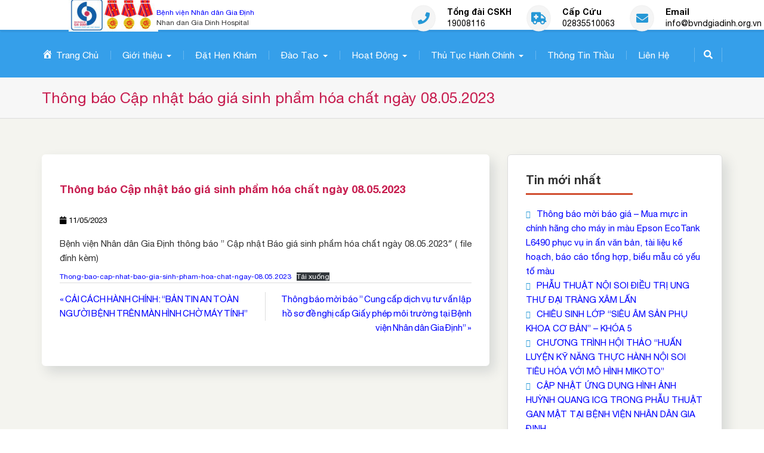

--- FILE ---
content_type: text/html; charset=UTF-8
request_url: https://bvndgiadinh.org.vn/?p=2074
body_size: 22435
content:


<!DOCTYPE html>
<!--[if IE]><![endif]-->
<!--[if lt IE 7 ]><html dir="ltr" lang="vi" prefix="og: https://ogp.me/ns#" class="ie6">    <![endif]-->
<!--[if IE 7 ]><html dir="ltr" lang="vi" prefix="og: https://ogp.me/ns#" class="ie7">    <![endif]-->
<!--[if IE 8 ]><html dir="ltr" lang="vi" prefix="og: https://ogp.me/ns#" class="ie8">    <![endif]-->
<!--[if IE 9 ]><html dir="ltr" lang="vi" prefix="og: https://ogp.me/ns#"  <![endif]-->
<!--[if (gt IE 9)|!(IE)]><!--><html dir="ltr" lang="vi" prefix="og: https://ogp.me/ns#"><!--<![endif]--><html dir="ltr" lang="vi" prefix="og: https://ogp.me/ns#"><head><script data-no-optimize="1">var litespeed_docref=sessionStorage.getItem("litespeed_docref");litespeed_docref&&(Object.defineProperty(document,"referrer",{get:function(){return litespeed_docref}}),sessionStorage.removeItem("litespeed_docref"));</script> <meta charset="UTF-8"><meta http-equiv="X-UA-Compatible" content="IE=edge"><meta name="viewport" content="width=device-width, initial-scale=1"><link rel="profile" href="http://gmpg.org/xfn/11"><link rel="pingback" href="https://bvndgiadinh.org.vn/xmlrpc.php"><title>Thông báo Cập nhật báo giá sinh phẩm hóa chất ngày 08.05.2023 - Bệnh viện Nhân dân Gia Định</title><style>img:is([sizes="auto" i], [sizes^="auto," i]) { contain-intrinsic-size: 3000px 1500px }</style><meta name="description" content="Bệnh viện Nhân dân Gia Định thông báo &quot; Cập nhật Báo giá sinh phẩm hóa chất ngày 08.05.2023&quot; ( file đính kèm) Thong-bao-cap-nhat-bao-gia-sinh-pham-hoa-chat-ngay-08.05.2023Tải xuống" /><meta name="robots" content="max-image-preview:large" /><meta name="author" content="Bích Hạnh"/><link rel="canonical" href="https://bvndgiadinh.org.vn/?p=2074" /><meta name="generator" content="All in One SEO (AIOSEO) 4.8.5" /><meta property="og:locale" content="vi_VN" /><meta property="og:site_name" content="Bệnh viện Nhân dân Gia Định - Nhan dan Gia Dinh Hospital" /><meta property="og:type" content="article" /><meta property="og:title" content="Thông báo Cập nhật báo giá sinh phẩm hóa chất ngày 08.05.2023 - Bệnh viện Nhân dân Gia Định" /><meta property="og:description" content="Bệnh viện Nhân dân Gia Định thông báo &quot; Cập nhật Báo giá sinh phẩm hóa chất ngày 08.05.2023&quot; ( file đính kèm) Thong-bao-cap-nhat-bao-gia-sinh-pham-hoa-chat-ngay-08.05.2023Tải xuống" /><meta property="og:url" content="https://bvndgiadinh.org.vn/?p=2074" /><meta property="og:image" content="https://bvndgiadinh.org.vn/wp-content/uploads/2022/04/150-logo-png-bv.png" /><meta property="og:image:secure_url" content="https://bvndgiadinh.org.vn/wp-content/uploads/2022/04/150-logo-png-bv.png" /><meta property="og:image:width" content="75" /><meta property="og:image:height" content="75" /><meta property="article:published_time" content="2023-05-11T07:18:04+00:00" /><meta property="article:modified_time" content="2023-05-11T07:19:51+00:00" /><meta property="article:publisher" content="https://www.facebook.com/bvnhandangiadinh" /><meta name="twitter:card" content="summary_large_image" /><meta name="twitter:title" content="Thông báo Cập nhật báo giá sinh phẩm hóa chất ngày 08.05.2023 - Bệnh viện Nhân dân Gia Định" /><meta name="twitter:description" content="Bệnh viện Nhân dân Gia Định thông báo &quot; Cập nhật Báo giá sinh phẩm hóa chất ngày 08.05.2023&quot; ( file đính kèm) Thong-bao-cap-nhat-bao-gia-sinh-pham-hoa-chat-ngay-08.05.2023Tải xuống" /><meta name="twitter:image" content="https://bvndgiadinh.org.vn/wp-content/uploads/2022/04/150-logo-png-bv.png" /> <script type="application/ld+json" class="aioseo-schema">{"@context":"https:\/\/schema.org","@graph":[{"@type":"BlogPosting","@id":"https:\/\/bvndgiadinh.org.vn\/?p=2074#blogposting","name":"Th\u00f4ng b\u00e1o C\u1eadp nh\u1eadt b\u00e1o gi\u00e1 sinh ph\u1ea9m h\u00f3a ch\u1ea5t ng\u00e0y 08.05.2023 - B\u1ec7nh vi\u1ec7n Nh\u00e2n d\u00e2n Gia \u0110\u1ecbnh","headline":"Th\u00f4ng b\u00e1o C\u1eadp nh\u1eadt b\u00e1o gi\u00e1 sinh ph\u1ea9m h\u00f3a ch\u1ea5t ng\u00e0y 08.05.2023","author":{"@id":"https:\/\/bvndgiadinh.org.vn\/?author=2#author"},"publisher":{"@id":"https:\/\/bvndgiadinh.org.vn\/#organization"},"image":{"@type":"ImageObject","url":"https:\/\/bvndgiadinh.org.vn\/wp-content\/uploads\/2022\/04\/150-logo-png-bv.png","@id":"https:\/\/bvndgiadinh.org.vn\/#articleImage","width":75,"height":75},"datePublished":"2023-05-11T14:18:04+07:00","dateModified":"2023-05-11T14:19:51+07:00","inLanguage":"vi","mainEntityOfPage":{"@id":"https:\/\/bvndgiadinh.org.vn\/?p=2074#webpage"},"isPartOf":{"@id":"https:\/\/bvndgiadinh.org.vn\/?p=2074#webpage"},"articleSection":"Th\u00f4ng Tin Th\u1ea7u"},{"@type":"BreadcrumbList","@id":"https:\/\/bvndgiadinh.org.vn\/?p=2074#breadcrumblist","itemListElement":[{"@type":"ListItem","@id":"https:\/\/bvndgiadinh.org.vn#listItem","position":1,"name":"Home","item":"https:\/\/bvndgiadinh.org.vn","nextItem":{"@type":"ListItem","@id":"https:\/\/bvndgiadinh.org.vn\/?cat=67#listItem","name":"Th\u00f4ng Tin Th\u1ea7u"}},{"@type":"ListItem","@id":"https:\/\/bvndgiadinh.org.vn\/?cat=67#listItem","position":2,"name":"Th\u00f4ng Tin Th\u1ea7u","item":"https:\/\/bvndgiadinh.org.vn\/?cat=67","nextItem":{"@type":"ListItem","@id":"https:\/\/bvndgiadinh.org.vn\/?p=2074#listItem","name":"Th\u00f4ng b\u00e1o C\u1eadp nh\u1eadt b\u00e1o gi\u00e1 sinh ph\u1ea9m h\u00f3a ch\u1ea5t ng\u00e0y 08.05.2023"},"previousItem":{"@type":"ListItem","@id":"https:\/\/bvndgiadinh.org.vn#listItem","name":"Home"}},{"@type":"ListItem","@id":"https:\/\/bvndgiadinh.org.vn\/?p=2074#listItem","position":3,"name":"Th\u00f4ng b\u00e1o C\u1eadp nh\u1eadt b\u00e1o gi\u00e1 sinh ph\u1ea9m h\u00f3a ch\u1ea5t ng\u00e0y 08.05.2023","previousItem":{"@type":"ListItem","@id":"https:\/\/bvndgiadinh.org.vn\/?cat=67#listItem","name":"Th\u00f4ng Tin Th\u1ea7u"}}]},{"@type":"Organization","@id":"https:\/\/bvndgiadinh.org.vn\/#organization","name":"B\u1ec7nh vi\u1ec7n Nh\u00e2n d\u00e2n Gia \u0110\u1ecbnh","description":"Nhan dan Gia Dinh Hospital","url":"https:\/\/bvndgiadinh.org.vn\/","telephone":"+8419008116","logo":{"@type":"ImageObject","url":"https:\/\/bvndgiadinh.org.vn\/wp-content\/uploads\/2022\/04\/150-logo-png-bv.png","@id":"https:\/\/bvndgiadinh.org.vn\/?p=2074\/#organizationLogo","width":75,"height":75},"image":{"@id":"https:\/\/bvndgiadinh.org.vn\/?p=2074\/#organizationLogo"},"sameAs":["https:\/\/www.facebook.com\/bvnhandangiadinh","https:\/\/www.youtube.com\/@BenhvienNhandanGiaDinh"]},{"@type":"Person","@id":"https:\/\/bvndgiadinh.org.vn\/?author=2#author","url":"https:\/\/bvndgiadinh.org.vn\/?author=2","name":"B\u00edch H\u1ea1nh","image":{"@type":"ImageObject","@id":"https:\/\/bvndgiadinh.org.vn\/?p=2074#authorImage","url":"https:\/\/bvndgiadinh.org.vn\/wp-content\/litespeed\/avatar\/1ff08eaf0eb82743c880e90517f73280.jpg?ver=1768729797","width":96,"height":96,"caption":"B\u00edch H\u1ea1nh"}},{"@type":"WebPage","@id":"https:\/\/bvndgiadinh.org.vn\/?p=2074#webpage","url":"https:\/\/bvndgiadinh.org.vn\/?p=2074","name":"Th\u00f4ng b\u00e1o C\u1eadp nh\u1eadt b\u00e1o gi\u00e1 sinh ph\u1ea9m h\u00f3a ch\u1ea5t ng\u00e0y 08.05.2023 - B\u1ec7nh vi\u1ec7n Nh\u00e2n d\u00e2n Gia \u0110\u1ecbnh","description":"B\u1ec7nh vi\u1ec7n Nh\u00e2n d\u00e2n Gia \u0110\u1ecbnh th\u00f4ng b\u00e1o \" C\u1eadp nh\u1eadt B\u00e1o gi\u00e1 sinh ph\u1ea9m h\u00f3a ch\u1ea5t ng\u00e0y 08.05.2023\" ( file \u0111\u00ednh k\u00e8m) Thong-bao-cap-nhat-bao-gia-sinh-pham-hoa-chat-ngay-08.05.2023T\u1ea3i xu\u1ed1ng","inLanguage":"vi","isPartOf":{"@id":"https:\/\/bvndgiadinh.org.vn\/#website"},"breadcrumb":{"@id":"https:\/\/bvndgiadinh.org.vn\/?p=2074#breadcrumblist"},"author":{"@id":"https:\/\/bvndgiadinh.org.vn\/?author=2#author"},"creator":{"@id":"https:\/\/bvndgiadinh.org.vn\/?author=2#author"},"datePublished":"2023-05-11T14:18:04+07:00","dateModified":"2023-05-11T14:19:51+07:00"},{"@type":"WebSite","@id":"https:\/\/bvndgiadinh.org.vn\/#website","url":"https:\/\/bvndgiadinh.org.vn\/","name":"B\u1ec7nh vi\u1ec7n Nh\u00e2n d\u00e2n Gia \u0110\u1ecbnh","alternateName":"B\u1ec7nh vi\u1ec7n Nh\u00e2n d\u00e2n Gia \u0110\u1ecbnh","description":"Nhan dan Gia Dinh Hospital","inLanguage":"vi","publisher":{"@id":"https:\/\/bvndgiadinh.org.vn\/#organization"}}]}</script> <link rel='dns-prefetch' href='//kit.fontawesome.com' /><link rel='dns-prefetch' href='//fonts.googleapis.com' /><link rel="alternate" type="application/rss+xml" title="Dòng thông tin Bệnh viện Nhân dân Gia Định &raquo;" href="https://bvndgiadinh.org.vn/?feed=rss2" /><link rel="alternate" type="application/rss+xml" title="Bệnh viện Nhân dân Gia Định &raquo; Dòng bình luận" href="https://bvndgiadinh.org.vn/?feed=comments-rss2" /><link rel="alternate" type="application/rss+xml" title="Bệnh viện Nhân dân Gia Định &raquo; Thông báo Cập nhật báo giá sinh phẩm hóa chất ngày 08.05.2023 Dòng bình luận" href="https://bvndgiadinh.org.vn/?feed=rss2&#038;p=2074" />
 <script src="//www.googletagmanager.com/gtag/js?id=G-TY4DL5R8FL"  data-cfasync="false" data-wpfc-render="false" type="text/javascript" async></script> <script data-cfasync="false" data-wpfc-render="false" type="text/javascript">var mi_version = '9.7.0';
				var mi_track_user = true;
				var mi_no_track_reason = '';
								var MonsterInsightsDefaultLocations = {"page_location":"https:\/\/bvndgiadinh.org.vn\/?p=2074"};
								if ( typeof MonsterInsightsPrivacyGuardFilter === 'function' ) {
					var MonsterInsightsLocations = (typeof MonsterInsightsExcludeQuery === 'object') ? MonsterInsightsPrivacyGuardFilter( MonsterInsightsExcludeQuery ) : MonsterInsightsPrivacyGuardFilter( MonsterInsightsDefaultLocations );
				} else {
					var MonsterInsightsLocations = (typeof MonsterInsightsExcludeQuery === 'object') ? MonsterInsightsExcludeQuery : MonsterInsightsDefaultLocations;
				}

								var disableStrs = [
										'ga-disable-G-TY4DL5R8FL',
									];

				/* Function to detect opted out users */
				function __gtagTrackerIsOptedOut() {
					for (var index = 0; index < disableStrs.length; index++) {
						if (document.cookie.indexOf(disableStrs[index] + '=true') > -1) {
							return true;
						}
					}

					return false;
				}

				/* Disable tracking if the opt-out cookie exists. */
				if (__gtagTrackerIsOptedOut()) {
					for (var index = 0; index < disableStrs.length; index++) {
						window[disableStrs[index]] = true;
					}
				}

				/* Opt-out function */
				function __gtagTrackerOptout() {
					for (var index = 0; index < disableStrs.length; index++) {
						document.cookie = disableStrs[index] + '=true; expires=Thu, 31 Dec 2099 23:59:59 UTC; path=/';
						window[disableStrs[index]] = true;
					}
				}

				if ('undefined' === typeof gaOptout) {
					function gaOptout() {
						__gtagTrackerOptout();
					}
				}
								window.dataLayer = window.dataLayer || [];

				window.MonsterInsightsDualTracker = {
					helpers: {},
					trackers: {},
				};
				if (mi_track_user) {
					function __gtagDataLayer() {
						dataLayer.push(arguments);
					}

					function __gtagTracker(type, name, parameters) {
						if (!parameters) {
							parameters = {};
						}

						if (parameters.send_to) {
							__gtagDataLayer.apply(null, arguments);
							return;
						}

						if (type === 'event') {
														parameters.send_to = monsterinsights_frontend.v4_id;
							var hookName = name;
							if (typeof parameters['event_category'] !== 'undefined') {
								hookName = parameters['event_category'] + ':' + name;
							}

							if (typeof MonsterInsightsDualTracker.trackers[hookName] !== 'undefined') {
								MonsterInsightsDualTracker.trackers[hookName](parameters);
							} else {
								__gtagDataLayer('event', name, parameters);
							}
							
						} else {
							__gtagDataLayer.apply(null, arguments);
						}
					}

					__gtagTracker('js', new Date());
					__gtagTracker('set', {
						'developer_id.dZGIzZG': true,
											});
					if ( MonsterInsightsLocations.page_location ) {
						__gtagTracker('set', MonsterInsightsLocations);
					}
										__gtagTracker('config', 'G-TY4DL5R8FL', {"forceSSL":"true","link_attribution":"true"} );
										window.gtag = __gtagTracker;										(function () {
						/* https://developers.google.com/analytics/devguides/collection/analyticsjs/ */
						/* ga and __gaTracker compatibility shim. */
						var noopfn = function () {
							return null;
						};
						var newtracker = function () {
							return new Tracker();
						};
						var Tracker = function () {
							return null;
						};
						var p = Tracker.prototype;
						p.get = noopfn;
						p.set = noopfn;
						p.send = function () {
							var args = Array.prototype.slice.call(arguments);
							args.unshift('send');
							__gaTracker.apply(null, args);
						};
						var __gaTracker = function () {
							var len = arguments.length;
							if (len === 0) {
								return;
							}
							var f = arguments[len - 1];
							if (typeof f !== 'object' || f === null || typeof f.hitCallback !== 'function') {
								if ('send' === arguments[0]) {
									var hitConverted, hitObject = false, action;
									if ('event' === arguments[1]) {
										if ('undefined' !== typeof arguments[3]) {
											hitObject = {
												'eventAction': arguments[3],
												'eventCategory': arguments[2],
												'eventLabel': arguments[4],
												'value': arguments[5] ? arguments[5] : 1,
											}
										}
									}
									if ('pageview' === arguments[1]) {
										if ('undefined' !== typeof arguments[2]) {
											hitObject = {
												'eventAction': 'page_view',
												'page_path': arguments[2],
											}
										}
									}
									if (typeof arguments[2] === 'object') {
										hitObject = arguments[2];
									}
									if (typeof arguments[5] === 'object') {
										Object.assign(hitObject, arguments[5]);
									}
									if ('undefined' !== typeof arguments[1].hitType) {
										hitObject = arguments[1];
										if ('pageview' === hitObject.hitType) {
											hitObject.eventAction = 'page_view';
										}
									}
									if (hitObject) {
										action = 'timing' === arguments[1].hitType ? 'timing_complete' : hitObject.eventAction;
										hitConverted = mapArgs(hitObject);
										__gtagTracker('event', action, hitConverted);
									}
								}
								return;
							}

							function mapArgs(args) {
								var arg, hit = {};
								var gaMap = {
									'eventCategory': 'event_category',
									'eventAction': 'event_action',
									'eventLabel': 'event_label',
									'eventValue': 'event_value',
									'nonInteraction': 'non_interaction',
									'timingCategory': 'event_category',
									'timingVar': 'name',
									'timingValue': 'value',
									'timingLabel': 'event_label',
									'page': 'page_path',
									'location': 'page_location',
									'title': 'page_title',
									'referrer' : 'page_referrer',
								};
								for (arg in args) {
																		if (!(!args.hasOwnProperty(arg) || !gaMap.hasOwnProperty(arg))) {
										hit[gaMap[arg]] = args[arg];
									} else {
										hit[arg] = args[arg];
									}
								}
								return hit;
							}

							try {
								f.hitCallback();
							} catch (ex) {
							}
						};
						__gaTracker.create = newtracker;
						__gaTracker.getByName = newtracker;
						__gaTracker.getAll = function () {
							return [];
						};
						__gaTracker.remove = noopfn;
						__gaTracker.loaded = true;
						window['__gaTracker'] = __gaTracker;
					})();
									} else {
										console.log("");
					(function () {
						function __gtagTracker() {
							return null;
						}

						window['__gtagTracker'] = __gtagTracker;
						window['gtag'] = __gtagTracker;
					})();
									}</script> <link data-optimized="2" rel="stylesheet" href="https://bvndgiadinh.org.vn/wp-content/litespeed/css/6474192621b5f5d07c01e9101212dcfa.css?ver=46870" /><style id='wp-block-library-theme-inline-css' type='text/css'>.wp-block-audio :where(figcaption){color:#555;font-size:13px;text-align:center}.is-dark-theme .wp-block-audio :where(figcaption){color:#ffffffa6}.wp-block-audio{margin:0 0 1em}.wp-block-code{border:1px solid #ccc;border-radius:4px;font-family:Menlo,Consolas,monaco,monospace;padding:.8em 1em}.wp-block-embed :where(figcaption){color:#555;font-size:13px;text-align:center}.is-dark-theme .wp-block-embed :where(figcaption){color:#ffffffa6}.wp-block-embed{margin:0 0 1em}.blocks-gallery-caption{color:#555;font-size:13px;text-align:center}.is-dark-theme .blocks-gallery-caption{color:#ffffffa6}:root :where(.wp-block-image figcaption){color:#555;font-size:13px;text-align:center}.is-dark-theme :root :where(.wp-block-image figcaption){color:#ffffffa6}.wp-block-image{margin:0 0 1em}.wp-block-pullquote{border-bottom:4px solid;border-top:4px solid;color:currentColor;margin-bottom:1.75em}.wp-block-pullquote cite,.wp-block-pullquote footer,.wp-block-pullquote__citation{color:currentColor;font-size:.8125em;font-style:normal;text-transform:uppercase}.wp-block-quote{border-left:.25em solid;margin:0 0 1.75em;padding-left:1em}.wp-block-quote cite,.wp-block-quote footer{color:currentColor;font-size:.8125em;font-style:normal;position:relative}.wp-block-quote:where(.has-text-align-right){border-left:none;border-right:.25em solid;padding-left:0;padding-right:1em}.wp-block-quote:where(.has-text-align-center){border:none;padding-left:0}.wp-block-quote.is-large,.wp-block-quote.is-style-large,.wp-block-quote:where(.is-style-plain){border:none}.wp-block-search .wp-block-search__label{font-weight:700}.wp-block-search__button{border:1px solid #ccc;padding:.375em .625em}:where(.wp-block-group.has-background){padding:1.25em 2.375em}.wp-block-separator.has-css-opacity{opacity:.4}.wp-block-separator{border:none;border-bottom:2px solid;margin-left:auto;margin-right:auto}.wp-block-separator.has-alpha-channel-opacity{opacity:1}.wp-block-separator:not(.is-style-wide):not(.is-style-dots){width:100px}.wp-block-separator.has-background:not(.is-style-dots){border-bottom:none;height:1px}.wp-block-separator.has-background:not(.is-style-wide):not(.is-style-dots){height:2px}.wp-block-table{margin:0 0 1em}.wp-block-table td,.wp-block-table th{word-break:normal}.wp-block-table :where(figcaption){color:#555;font-size:13px;text-align:center}.is-dark-theme .wp-block-table :where(figcaption){color:#ffffffa6}.wp-block-video :where(figcaption){color:#555;font-size:13px;text-align:center}.is-dark-theme .wp-block-video :where(figcaption){color:#ffffffa6}.wp-block-video{margin:0 0 1em}:root :where(.wp-block-template-part.has-background){margin-bottom:0;margin-top:0;padding:1.25em 2.375em}</style><style id='classic-theme-styles-inline-css' type='text/css'>/*! This file is auto-generated */
.wp-block-button__link{color:#fff;background-color:#32373c;border-radius:9999px;box-shadow:none;text-decoration:none;padding:calc(.667em + 2px) calc(1.333em + 2px);font-size:1.125em}.wp-block-file__button{background:#32373c;color:#fff;text-decoration:none}</style><style id='outermost-icon-block-style-inline-css' type='text/css'>.wp-block-outermost-icon-block{display:flex;line-height:0}.wp-block-outermost-icon-block.has-border-color{border:none}.wp-block-outermost-icon-block .has-icon-color svg,.wp-block-outermost-icon-block.has-icon-color svg{color:currentColor}.wp-block-outermost-icon-block .has-icon-color:not(.has-no-icon-fill-color) svg,.wp-block-outermost-icon-block.has-icon-color:not(.has-no-icon-fill-color) svg{fill:currentColor}.wp-block-outermost-icon-block .icon-container{box-sizing:border-box}.wp-block-outermost-icon-block a,.wp-block-outermost-icon-block svg{height:100%;transition:transform .1s ease-in-out;width:100%}.wp-block-outermost-icon-block a:hover{transform:scale(1.1)}.wp-block-outermost-icon-block svg{transform:rotate(var(--outermost--icon-block--transform-rotate,0deg)) scaleX(var(--outermost--icon-block--transform-scale-x,1)) scaleY(var(--outermost--icon-block--transform-scale-y,1))}.wp-block-outermost-icon-block .rotate-90,.wp-block-outermost-icon-block.rotate-90{--outermost--icon-block--transform-rotate:90deg}.wp-block-outermost-icon-block .rotate-180,.wp-block-outermost-icon-block.rotate-180{--outermost--icon-block--transform-rotate:180deg}.wp-block-outermost-icon-block .rotate-270,.wp-block-outermost-icon-block.rotate-270{--outermost--icon-block--transform-rotate:270deg}.wp-block-outermost-icon-block .flip-horizontal,.wp-block-outermost-icon-block.flip-horizontal{--outermost--icon-block--transform-scale-x:-1}.wp-block-outermost-icon-block .flip-vertical,.wp-block-outermost-icon-block.flip-vertical{--outermost--icon-block--transform-scale-y:-1}.wp-block-outermost-icon-block .flip-vertical.flip-horizontal,.wp-block-outermost-icon-block.flip-vertical.flip-horizontal{--outermost--icon-block--transform-scale-x:-1;--outermost--icon-block--transform-scale-y:-1}</style><style id='pdfemb-pdf-embedder-viewer-style-inline-css' type='text/css'>.wp-block-pdfemb-pdf-embedder-viewer{max-width:none}</style><style id='font-awesome-svg-styles-default-inline-css' type='text/css'>.svg-inline--fa {
  display: inline-block;
  height: 1em;
  overflow: visible;
  vertical-align: -.125em;
}</style><style id='font-awesome-svg-styles-inline-css' type='text/css'>.wp-block-font-awesome-icon svg::before,
   .wp-rich-text-font-awesome-icon svg::before {content: unset;}</style><style id='global-styles-inline-css' type='text/css'>:root{--wp--preset--aspect-ratio--square: 1;--wp--preset--aspect-ratio--4-3: 4/3;--wp--preset--aspect-ratio--3-4: 3/4;--wp--preset--aspect-ratio--3-2: 3/2;--wp--preset--aspect-ratio--2-3: 2/3;--wp--preset--aspect-ratio--16-9: 16/9;--wp--preset--aspect-ratio--9-16: 9/16;--wp--preset--color--black: #000000;--wp--preset--color--cyan-bluish-gray: #abb8c3;--wp--preset--color--white: #ffffff;--wp--preset--color--pale-pink: #f78da7;--wp--preset--color--vivid-red: #cf2e2e;--wp--preset--color--luminous-vivid-orange: #ff6900;--wp--preset--color--luminous-vivid-amber: #fcb900;--wp--preset--color--light-green-cyan: #7bdcb5;--wp--preset--color--vivid-green-cyan: #00d084;--wp--preset--color--pale-cyan-blue: #8ed1fc;--wp--preset--color--vivid-cyan-blue: #0693e3;--wp--preset--color--vivid-purple: #9b51e0;--wp--preset--gradient--vivid-cyan-blue-to-vivid-purple: linear-gradient(135deg,rgba(6,147,227,1) 0%,rgb(155,81,224) 100%);--wp--preset--gradient--light-green-cyan-to-vivid-green-cyan: linear-gradient(135deg,rgb(122,220,180) 0%,rgb(0,208,130) 100%);--wp--preset--gradient--luminous-vivid-amber-to-luminous-vivid-orange: linear-gradient(135deg,rgba(252,185,0,1) 0%,rgba(255,105,0,1) 100%);--wp--preset--gradient--luminous-vivid-orange-to-vivid-red: linear-gradient(135deg,rgba(255,105,0,1) 0%,rgb(207,46,46) 100%);--wp--preset--gradient--very-light-gray-to-cyan-bluish-gray: linear-gradient(135deg,rgb(238,238,238) 0%,rgb(169,184,195) 100%);--wp--preset--gradient--cool-to-warm-spectrum: linear-gradient(135deg,rgb(74,234,220) 0%,rgb(151,120,209) 20%,rgb(207,42,186) 40%,rgb(238,44,130) 60%,rgb(251,105,98) 80%,rgb(254,248,76) 100%);--wp--preset--gradient--blush-light-purple: linear-gradient(135deg,rgb(255,206,236) 0%,rgb(152,150,240) 100%);--wp--preset--gradient--blush-bordeaux: linear-gradient(135deg,rgb(254,205,165) 0%,rgb(254,45,45) 50%,rgb(107,0,62) 100%);--wp--preset--gradient--luminous-dusk: linear-gradient(135deg,rgb(255,203,112) 0%,rgb(199,81,192) 50%,rgb(65,88,208) 100%);--wp--preset--gradient--pale-ocean: linear-gradient(135deg,rgb(255,245,203) 0%,rgb(182,227,212) 50%,rgb(51,167,181) 100%);--wp--preset--gradient--electric-grass: linear-gradient(135deg,rgb(202,248,128) 0%,rgb(113,206,126) 100%);--wp--preset--gradient--midnight: linear-gradient(135deg,rgb(2,3,129) 0%,rgb(40,116,252) 100%);--wp--preset--font-size--small: 13px;--wp--preset--font-size--medium: 20px;--wp--preset--font-size--large: 36px;--wp--preset--font-size--x-large: 42px;--wp--preset--spacing--20: 0.44rem;--wp--preset--spacing--30: 0.67rem;--wp--preset--spacing--40: 1rem;--wp--preset--spacing--50: 1.5rem;--wp--preset--spacing--60: 2.25rem;--wp--preset--spacing--70: 3.38rem;--wp--preset--spacing--80: 5.06rem;--wp--preset--shadow--natural: 6px 6px 9px rgba(0, 0, 0, 0.2);--wp--preset--shadow--deep: 12px 12px 50px rgba(0, 0, 0, 0.4);--wp--preset--shadow--sharp: 6px 6px 0px rgba(0, 0, 0, 0.2);--wp--preset--shadow--outlined: 6px 6px 0px -3px rgba(255, 255, 255, 1), 6px 6px rgba(0, 0, 0, 1);--wp--preset--shadow--crisp: 6px 6px 0px rgba(0, 0, 0, 1);}:where(.is-layout-flex){gap: 0.5em;}:where(.is-layout-grid){gap: 0.5em;}body .is-layout-flex{display: flex;}.is-layout-flex{flex-wrap: wrap;align-items: center;}.is-layout-flex > :is(*, div){margin: 0;}body .is-layout-grid{display: grid;}.is-layout-grid > :is(*, div){margin: 0;}:where(.wp-block-columns.is-layout-flex){gap: 2em;}:where(.wp-block-columns.is-layout-grid){gap: 2em;}:where(.wp-block-post-template.is-layout-flex){gap: 1.25em;}:where(.wp-block-post-template.is-layout-grid){gap: 1.25em;}.has-black-color{color: var(--wp--preset--color--black) !important;}.has-cyan-bluish-gray-color{color: var(--wp--preset--color--cyan-bluish-gray) !important;}.has-white-color{color: var(--wp--preset--color--white) !important;}.has-pale-pink-color{color: var(--wp--preset--color--pale-pink) !important;}.has-vivid-red-color{color: var(--wp--preset--color--vivid-red) !important;}.has-luminous-vivid-orange-color{color: var(--wp--preset--color--luminous-vivid-orange) !important;}.has-luminous-vivid-amber-color{color: var(--wp--preset--color--luminous-vivid-amber) !important;}.has-light-green-cyan-color{color: var(--wp--preset--color--light-green-cyan) !important;}.has-vivid-green-cyan-color{color: var(--wp--preset--color--vivid-green-cyan) !important;}.has-pale-cyan-blue-color{color: var(--wp--preset--color--pale-cyan-blue) !important;}.has-vivid-cyan-blue-color{color: var(--wp--preset--color--vivid-cyan-blue) !important;}.has-vivid-purple-color{color: var(--wp--preset--color--vivid-purple) !important;}.has-black-background-color{background-color: var(--wp--preset--color--black) !important;}.has-cyan-bluish-gray-background-color{background-color: var(--wp--preset--color--cyan-bluish-gray) !important;}.has-white-background-color{background-color: var(--wp--preset--color--white) !important;}.has-pale-pink-background-color{background-color: var(--wp--preset--color--pale-pink) !important;}.has-vivid-red-background-color{background-color: var(--wp--preset--color--vivid-red) !important;}.has-luminous-vivid-orange-background-color{background-color: var(--wp--preset--color--luminous-vivid-orange) !important;}.has-luminous-vivid-amber-background-color{background-color: var(--wp--preset--color--luminous-vivid-amber) !important;}.has-light-green-cyan-background-color{background-color: var(--wp--preset--color--light-green-cyan) !important;}.has-vivid-green-cyan-background-color{background-color: var(--wp--preset--color--vivid-green-cyan) !important;}.has-pale-cyan-blue-background-color{background-color: var(--wp--preset--color--pale-cyan-blue) !important;}.has-vivid-cyan-blue-background-color{background-color: var(--wp--preset--color--vivid-cyan-blue) !important;}.has-vivid-purple-background-color{background-color: var(--wp--preset--color--vivid-purple) !important;}.has-black-border-color{border-color: var(--wp--preset--color--black) !important;}.has-cyan-bluish-gray-border-color{border-color: var(--wp--preset--color--cyan-bluish-gray) !important;}.has-white-border-color{border-color: var(--wp--preset--color--white) !important;}.has-pale-pink-border-color{border-color: var(--wp--preset--color--pale-pink) !important;}.has-vivid-red-border-color{border-color: var(--wp--preset--color--vivid-red) !important;}.has-luminous-vivid-orange-border-color{border-color: var(--wp--preset--color--luminous-vivid-orange) !important;}.has-luminous-vivid-amber-border-color{border-color: var(--wp--preset--color--luminous-vivid-amber) !important;}.has-light-green-cyan-border-color{border-color: var(--wp--preset--color--light-green-cyan) !important;}.has-vivid-green-cyan-border-color{border-color: var(--wp--preset--color--vivid-green-cyan) !important;}.has-pale-cyan-blue-border-color{border-color: var(--wp--preset--color--pale-cyan-blue) !important;}.has-vivid-cyan-blue-border-color{border-color: var(--wp--preset--color--vivid-cyan-blue) !important;}.has-vivid-purple-border-color{border-color: var(--wp--preset--color--vivid-purple) !important;}.has-vivid-cyan-blue-to-vivid-purple-gradient-background{background: var(--wp--preset--gradient--vivid-cyan-blue-to-vivid-purple) !important;}.has-light-green-cyan-to-vivid-green-cyan-gradient-background{background: var(--wp--preset--gradient--light-green-cyan-to-vivid-green-cyan) !important;}.has-luminous-vivid-amber-to-luminous-vivid-orange-gradient-background{background: var(--wp--preset--gradient--luminous-vivid-amber-to-luminous-vivid-orange) !important;}.has-luminous-vivid-orange-to-vivid-red-gradient-background{background: var(--wp--preset--gradient--luminous-vivid-orange-to-vivid-red) !important;}.has-very-light-gray-to-cyan-bluish-gray-gradient-background{background: var(--wp--preset--gradient--very-light-gray-to-cyan-bluish-gray) !important;}.has-cool-to-warm-spectrum-gradient-background{background: var(--wp--preset--gradient--cool-to-warm-spectrum) !important;}.has-blush-light-purple-gradient-background{background: var(--wp--preset--gradient--blush-light-purple) !important;}.has-blush-bordeaux-gradient-background{background: var(--wp--preset--gradient--blush-bordeaux) !important;}.has-luminous-dusk-gradient-background{background: var(--wp--preset--gradient--luminous-dusk) !important;}.has-pale-ocean-gradient-background{background: var(--wp--preset--gradient--pale-ocean) !important;}.has-electric-grass-gradient-background{background: var(--wp--preset--gradient--electric-grass) !important;}.has-midnight-gradient-background{background: var(--wp--preset--gradient--midnight) !important;}.has-small-font-size{font-size: var(--wp--preset--font-size--small) !important;}.has-medium-font-size{font-size: var(--wp--preset--font-size--medium) !important;}.has-large-font-size{font-size: var(--wp--preset--font-size--large) !important;}.has-x-large-font-size{font-size: var(--wp--preset--font-size--x-large) !important;}
:where(.wp-block-post-template.is-layout-flex){gap: 1.25em;}:where(.wp-block-post-template.is-layout-grid){gap: 1.25em;}
:where(.wp-block-columns.is-layout-flex){gap: 2em;}:where(.wp-block-columns.is-layout-grid){gap: 2em;}
:root :where(.wp-block-pullquote){font-size: 1.5em;line-height: 1.6;}</style><style id='wpxpo-global-style-inline-css' type='text/css'>:root { --preset-color1: #037fff --preset-color2: #026fe0 --preset-color3: #071323 --preset-color4: #132133 --preset-color5: #34495e --preset-color6: #787676 --preset-color7: #f0f2f3 --preset-color8: #f8f9fa --preset-color9: #ffffff }</style><style id='ultp-preset-colors-style-inline-css' type='text/css'>:root { --postx_preset_Base_1_color: #ffffff; --postx_preset_Base_2_color: #ecf3f8; --postx_preset_Base_3_color: #B4C2D6; --postx_preset_Primary_color: #2890e8; --postx_preset_Secondary_color: #6cb0f4; --postx_preset_Tertiary_color: #1D3347; --postx_preset_Contrast_3_color: #4B586C; --postx_preset_Contrast_2_color: #2c4358; --postx_preset_Contrast_1_color: #10202b; --postx_preset_Over_Primary_color: #ffffff;  }</style><style id='ultp-preset-gradient-style-inline-css' type='text/css'>:root { --postx_preset_Primary_to_Secondary_to_Right_gradient: linear-gradient(90deg, var(--postx_preset_Primary_color) 0%, var(--postx_preset_Secondary_color) 100%); --postx_preset_Primary_to_Secondary_to_Bottom_gradient: linear-gradient(180deg, var(--postx_preset_Primary_color) 0%, var(--postx_preset_Secondary_color) 100%); --postx_preset_Secondary_to_Primary_to_Right_gradient: linear-gradient(90deg, var(--postx_preset_Secondary_color) 0%, var(--postx_preset_Primary_color) 100%); --postx_preset_Secondary_to_Primary_to_Bottom_gradient: linear-gradient(180deg, var(--postx_preset_Secondary_color) 0%, var(--postx_preset_Primary_color) 100%); --postx_preset_Cold_Evening_gradient: linear-gradient(0deg, rgb(12, 52, 131) 0%, rgb(162, 182, 223) 100%, rgb(107, 140, 206) 100%, rgb(162, 182, 223) 100%); --postx_preset_Purple_Division_gradient: linear-gradient(0deg, rgb(112, 40, 228) 0%, rgb(229, 178, 202) 100%); --postx_preset_Over_Sun_gradient: linear-gradient(60deg, rgb(171, 236, 214) 0%, rgb(251, 237, 150) 100%); --postx_preset_Morning_Salad_gradient: linear-gradient(-255deg, rgb(183, 248, 219) 0%, rgb(80, 167, 194) 100%); --postx_preset_Fabled_Sunset_gradient: linear-gradient(-270deg, rgb(35, 21, 87) 0%, rgb(68, 16, 122) 29%, rgb(255, 19, 97) 67%, rgb(255, 248, 0) 100%);  }</style><style id='ultp-preset-typo-style-inline-css' type='text/css'>@import url('https://fonts.googleapis.com/css?family=Roboto:100,100i,300,300i,400,400i,500,500i,700,700i,900,900i'); :root { --postx_preset_Heading_typo_font_family: Roboto; --postx_preset_Heading_typo_font_family_type: sans-serif; --postx_preset_Heading_typo_font_weight: 500; --postx_preset_Heading_typo_text_transform: capitalize; --postx_preset_Body_and_Others_typo_font_family: Roboto; --postx_preset_Body_and_Others_typo_font_family_type: sans-serif; --postx_preset_Body_and_Others_typo_font_weight: 400; --postx_preset_Body_and_Others_typo_text_transform: lowercase; --postx_preset_body_typo_font_size_lg: 16px; --postx_preset_paragraph_1_typo_font_size_lg: 12px; --postx_preset_paragraph_2_typo_font_size_lg: 12px; --postx_preset_paragraph_3_typo_font_size_lg: 12px; --postx_preset_heading_h1_typo_font_size_lg: 42px; --postx_preset_heading_h2_typo_font_size_lg: 36px; --postx_preset_heading_h3_typo_font_size_lg: 30px; --postx_preset_heading_h4_typo_font_size_lg: 24px; --postx_preset_heading_h5_typo_font_size_lg: 20px; --postx_preset_heading_h6_typo_font_size_lg: 16px; }</style><style id='woocommerce-inline-inline-css' type='text/css'>.woocommerce form .form-row .required { visibility: visible; }</style><style id='elixar-style-inline-css' type='text/css'>.sitetopbar{background-color:#dd3333}.top-detail-inverse .social-top-detail i:before,.top-detail-inverse .social-top-detail i:after,.top-detail-inverse .social-top-detail i:hover:after,#header-nav ul li a:hover,#header-nav li.current-menu-item a,#header-nav li.current_page_item a,#header-nav li:hover>a,#header-nav ul li a{color:#1e73be}div#suprhead{background-color:#ffffff}.site-branding-text .site-title a{color:#dd0000}.site-branding-text .site-description{color:#000bea}div#quick-contact{color:#000000}#quick-contact a{color:#}#quick-contact a:hover{color:#}#e_main_nav{padding:15px 0}#e_main_nav{background-color:#359fea}.main-navigation ul li a{color:#ffffff}ul#primary-menu li a:hover,ul#primary-menu ul ul li a:hover,ul#primary-menu ul ul li.current-menu-item a,ul#primary-menu ul ul li.current_page_item a,ul#primary-menu ul ul li:hover>a,ul#primary-menu li.current_page_item a{color:#ffffff}.e-breadcrumb-page-title{padding-top:20px;padding-bottom:20px}.hero-section-wrapper{background:linear-gradient(rgba(0,0,0,.3),rgba(0,0,0,.3)) repeat scroll 0% 0%,transparent url('https://bvndgiadinh.org.vn/wp-content/uploads/2022/04/hinh-benh-vien-toan-canh-15-tang-1.jpg') repeat fixed center center}.hero-section-wrapper{padding:0% 0 0%}.section-cta{background:linear-gradient(rgba(0,0,0,.3),rgba(0,0,0,.3)) repeat scroll 0% 0%,transparent url('https://bvndgiadinh.org.vn/wp-content/uploads/2024/09/pkchuyengia.jpg') repeat fixed center center}#section_footer{background-color:#ffffff;color:#000000}.content-section.footer-main p{color:#000000}#section_footer h3.foo-widget-title{color:#000000}.content-section.footer-main .footer_widget a{color:#000000}.content-section.footer-main .footer_widget a:hover{color:#1e73be}.content-section.footer_copyright{background-color:#2698d6}.content-section.footer_copyright p.copyright-text{color:}p.copyright-text a{color:}p.copyright-text a:hover{color:}</style><style id='__EPYT__style-inline-css' type='text/css'>.epyt-gallery-thumb {
                        width: 33.333%;
                }</style> <script type="litespeed/javascript" data-src="https://bvndgiadinh.org.vn/wp-content/plugins/google-analytics-for-wordpress/assets/js/frontend-gtag.min.js" id="monsterinsights-frontend-script-js" data-wp-strategy="async"></script> <script data-cfasync="false" data-wpfc-render="false" type="text/javascript" id='monsterinsights-frontend-script-js-extra'>/*  */
var monsterinsights_frontend = {"js_events_tracking":"true","download_extensions":"doc,pdf,ppt,zip,xls,docx,pptx,xlsx","inbound_paths":"[{\"path\":\"\\\/go\\\/\",\"label\":\"affiliate\"},{\"path\":\"\\\/recommend\\\/\",\"label\":\"affiliate\"}]","home_url":"https:\/\/bvndgiadinh.org.vn","hash_tracking":"false","v4_id":"G-TY4DL5R8FL"};/*  */</script> <script type="litespeed/javascript" data-src="https://bvndgiadinh.org.vn/wp-includes/js/jquery/jquery.min.js" id="jquery-core-js"></script> <script id="bodhi_svg_inline-js-extra" type="litespeed/javascript">var svgSettings={"skipNested":""}</script> <script id="bodhi_svg_inline-js-after" type="litespeed/javascript">cssTarget={"Bodhi":"img.style-svg","ForceInlineSVG":"style-svg"};ForceInlineSVGActive="false";frontSanitizationEnabled="on"</script> <script id="wc-add-to-cart-js-extra" type="litespeed/javascript">var wc_add_to_cart_params={"ajax_url":"\/wp-admin\/admin-ajax.php","wc_ajax_url":"\/?wc-ajax=%%endpoint%%","i18n_view_cart":"Xem gi\u1ecf h\u00e0ng","cart_url":"https:\/\/bvndgiadinh.org.vn\/?page_id=2230","is_cart":"","cart_redirect_after_add":"no"}</script> <script id="woocommerce-js-extra" type="litespeed/javascript">var woocommerce_params={"ajax_url":"\/wp-admin\/admin-ajax.php","wc_ajax_url":"\/?wc-ajax=%%endpoint%%","i18n_password_show":"Hi\u1ec3n th\u1ecb m\u1eadt kh\u1ea9u","i18n_password_hide":"\u1ea8n m\u1eadt kh\u1ea9u"}</script> <script defer crossorigin="anonymous" type="text/javascript" src="https://kit.fontawesome.com/677b6714dc.js" id="font-awesome-official-js"></script> <script id="__ytprefs__-js-extra" type="litespeed/javascript">var _EPYT_={"ajaxurl":"https:\/\/bvndgiadinh.org.vn\/wp-admin\/admin-ajax.php","security":"856f5391ad","gallery_scrolloffset":"20","eppathtoscripts":"https:\/\/bvndgiadinh.org.vn\/wp-content\/plugins\/youtube-embed-plus\/scripts\/","eppath":"https:\/\/bvndgiadinh.org.vn\/wp-content\/plugins\/youtube-embed-plus\/","epresponsiveselector":"[\"iframe.__youtube_prefs__\",\"iframe[src*='youtube.com']\",\"iframe[src*='youtube-nocookie.com']\",\"iframe[data-ep-src*='youtube.com']\",\"iframe[data-ep-src*='youtube-nocookie.com']\",\"iframe[data-ep-gallerysrc*='youtube.com']\"]","epdovol":"1","version":"14.2.3","evselector":"iframe.__youtube_prefs__[src], iframe[src*=\"youtube.com\/embed\/\"], iframe[src*=\"youtube-nocookie.com\/embed\/\"]","ajax_compat":"","maxres_facade":"eager","ytapi_load":"light","pause_others":"","stopMobileBuffer":"1","facade_mode":"1","not_live_on_channel":""}</script> <link rel="https://api.w.org/" href="https://bvndgiadinh.org.vn/index.php?rest_route=/" /><link rel="alternate" title="JSON" type="application/json" href="https://bvndgiadinh.org.vn/index.php?rest_route=/wp/v2/posts/2074" /><link rel="EditURI" type="application/rsd+xml" title="RSD" href="https://bvndgiadinh.org.vn/xmlrpc.php?rsd" /><meta name="generator" content="WordPress 6.8.3" /><meta name="generator" content="WooCommerce 10.1.3" /><link rel='shortlink' href='https://bvndgiadinh.org.vn/?p=2074' /><link rel="alternate" title="oNhúng (JSON)" type="application/json+oembed" href="https://bvndgiadinh.org.vn/index.php?rest_route=%2Foembed%2F1.0%2Fembed&#038;url=https%3A%2F%2Fbvndgiadinh.org.vn%2F%3Fp%3D2074" /><link rel="alternate" title="oNhúng (XML)" type="text/xml+oembed" href="https://bvndgiadinh.org.vn/index.php?rest_route=%2Foembed%2F1.0%2Fembed&#038;url=https%3A%2F%2Fbvndgiadinh.org.vn%2F%3Fp%3D2074&#038;format=xml" /> <script type="litespeed/javascript">let buyone_ajax={"ajaxurl":"https:\/\/bvndgiadinh.org.vn\/wp-admin\/admin-ajax.php","variation":0,"tel_mask":"","work_mode":1,"success_action":0,"yandex_metrica":{"transfer_data_to_yandex_commerce":!1,"data_layer":"dataLayer","goal_id":""},"add_an_order_to_woo_commerce":!1};window.dataLayer=window.dataLayer||[]</script> <style type="text/css">/* Add your CSS code here.

For example:
.example {
    color: red;
}

For brushing up on your CSS knowledge, check out http://www.w3schools.com/css/css_syntax.asp

End of comment */ 
#chatbase-bubble-button
{
	bottom: 10rem !important;
    right: 3rem !important;
}</style>
<style type="text/css">/* Add your CSS code here.

For example:
.example {
    color: red;
}

For brushing up on your CSS knowledge, check out http://www.w3schools.com/css/css_syntax.asp

End of comment */ 

.view-cart-button {   
    text-decoration: none;
    color: #135EA5;
    background-color: #fff;
    padding: 8px 12px;
    border-radius: 4px;
}

.view-cart-button .cart-icon {
    margin-right: 8px;
}

.view-cart-button .cart-icon i {
    font-size: 40px;
	vertical-align:middle;
}</style>
<style type="text/css">.bacsitag ul li a
{
	color:#DBAC8C;
}

#emd-primary-content .panel-heading
{
	color:rgb(19,94,165);
	text-align:center;	
	background-color: cornsilk;
}

#emd-nav-below 
{
	display:none; /*ẩn dòng liên kết*/
}

.emd-img 
{
	border-radius:10% !important;
}</style>
<style type="text/css">.copyright_text_footer a#scroll-top-fixed 
{
	left: 20px;
	right:0px;
}</style>
<style type="text/css">*/*
@font-face
{
    font-family: 'UTM Avo';		
	src:url(../../fonts/futura-regular.otf);	
	font-weight:400; 
}*/

@font-face
{
    font-family: 'UTM Avo';		
	src:url(fonts/futura-regular.otf);
	font-weight:400; 
}

@font-face
{
    font-family: 'Helvetica Neue';		
	src:url(fonts/HelveticaNeue.ttf) format("truetype");
	font-weight: normal;
    font-style: normal; 
}


@font-face
{
    font-family: 'Helvetica Neue';		
	src:url(fonts/HelveticaNeue-Bold.ttf) format("truetype");
	font-weight: bold;
    font-style: normal;; 
}

*
{
	font-family:"Helvetica Neue","Segoe UI",Roboto,Oxygen-Sans,Ubuntu,Cantarell,sans-serif;	
}</style>
 <script type="litespeed/javascript">(function(){if(!window.chatbase||window.chatbase("getState")!=="initialized"){window.chatbase=(...arguments)=>{if(!window.chatbase.q){window.chatbase.q=[]}window.chatbase.q.push(arguments)};window.chatbase=new Proxy(window.chatbase,{get(target,prop){if(prop==="q"){return target.q}return(...args)=>target(prop,...args)}})}const onLoad=function(){const script=document.createElement("script");script.src="https://www.chatbase.co/embed.min.js";script.id="vDLa0hMideYhAFGiA-Ot5";script.domain="www.chatbase.co";document.body.appendChild(script)};if(document.readyState==="complete"){onLoad()}else{window.addEventListener("load",onLoad)}})()</script> 
 <script type="litespeed/javascript">jQuery(document).ready(function($){openPopup();$(".closepopup").click(function(){closePopup()});function openPopup(){var dheight=document.body.clientHeight;$("#backgroundpopup").css("height",dheight);$("#popup1").append("<a href='#' target='_blank' rel='noopener'><img src='https://bvndgiadinh.org.vn/wp-content/uploads/2025/12/cs2.jpg' id='hinhpopup'/></a>");$("#popup1").append("<button class='closepopup'>Close</button>");$("#backgroundpopup").fadeTo("slow",0.8);$("#popup1").fadeIn()}
function closePopup(){$("#backgroundpopup").fadeOut();$("#popup1").hide()}})</script> 
 <script type="litespeed/javascript">jQuery(document).ready(function($){var cartHTML=$('#nutxemgiohang').html();$('.elixar-woo-product .woocommerce-ordering').append(cartHTML);$('#nutxemgiohang').html('')})</script> 
 <script type="litespeed/javascript">jQuery(document).ready(function($){var html_bs=$('#myviewemd_employee-results').html();var convertedHtml=$('<div/>').html(html_bs).text();$('#myviewemd_employee-results').html(convertedHtml);$('div.emd-container .emd-form-search').text('Tìm Kiếm');$('#search_employees_results tbody tr').each(function(){var bsurl=$('td:eq(1) a',this).attr('href');$('td:eq(2) a',this).attr('href',bsurl);$('td:eq(3) a',this).attr('href',bsurl);$('td:eq(4) a',this).attr('href',bsurl);$('td a',this).attr('target',"_blank")});$("<div class='col-sm-4 well-left'></div>").insertBefore(".single-well.well.emd-employee .well-left");$('#details-tablink').hide();$("#marital_status option[value='_']").remove();$("#jobtitles option[value='_']").remove();$('.ent-img').attr('target',"_blank")})</script> <meta name="generator" content="Employee Directory v4.5.2 - https://emdplugins.com" />
<noscript><style>.woocommerce-product-gallery{ opacity: 1 !important; }</style></noscript><style type="text/css" id="header-style">.site-branding-text .site-title a,
		.site-branding-text .site-description {
			color: #000000;
		}</style><style id="ive-style-frontend"></style><style id="uagb-style-conditional-extension">@media (min-width: 1025px){body .uag-hide-desktop.uagb-google-map__wrap,body .uag-hide-desktop{display:none !important}}@media (min-width: 768px) and (max-width: 1024px){body .uag-hide-tab.uagb-google-map__wrap,body .uag-hide-tab{display:none !important}}@media (max-width: 767px){body .uag-hide-mob.uagb-google-map__wrap,body .uag-hide-mob{display:none !important}}</style><link rel="icon" href="https://bvndgiadinh.org.vn/wp-content/uploads/2022/04/cropped-150-logo-png-bv-1-32x32.png" sizes="32x32" /><link rel="icon" href="https://bvndgiadinh.org.vn/wp-content/uploads/2022/04/cropped-150-logo-png-bv-1-192x192.png" sizes="192x192" /><link rel="apple-touch-icon" href="https://bvndgiadinh.org.vn/wp-content/uploads/2022/04/cropped-150-logo-png-bv-1-180x180.png" /><meta name="msapplication-TileImage" content="https://bvndgiadinh.org.vn/wp-content/uploads/2022/04/cropped-150-logo-png-bv-1-270x270.png" /><style id="kirki-inline-styles"></style></head><body class="wp-singular post-template-default single single-post postid-2074 single-format-standard wp-custom-logo wp-theme-elixar body-nav-fixed-menu-top  theme-elixar postx-page woocommerce-no-js group-blog enabled-sticky-primary-menu"><div class="main_wrapper">
<a class="skip-link screen-reader-text" href="#site-header">Skip to content</a><div id="site-header"><div class="mobile-nav-wrap">
<a id="mobile-trigger" href="#mob-menu"><i class="fas fa-list-ul" aria-hidden="true"></i><span>Main Menu<span></span></span></a><div id="mob-menu"><ul id="menu-menuchinh" class="menu"><li id="menu-item-1084" class="menu-item menu-item-type-custom menu-item-object-custom menu-item-home menu-item-1084"><a href="https://bvndgiadinh.org.vn/"><i class="_mi _before dashicons dashicons-admin-home" aria-hidden="true"></i><span>Trang Chủ</span></a></li><li id="menu-item-2745" class="menu-item menu-item-type-post_type menu-item-object-page menu-item-has-children menu-item-2745"><a href="https://bvndgiadinh.org.vn/?page_id=2710">Giới thiệu</a><ul class="sub-menu"><li id="menu-item-11285" class="menu-item menu-item-type-custom menu-item-object-custom menu-item-has-children menu-item-11285"><a href="#">Trung Tâm điều trị chuyên sâu</a><ul class="sub-menu"><li id="menu-item-11286" class="menu-item menu-item-type-custom menu-item-object-custom menu-item-has-children menu-item-11286"><a href="#">Thực hành ERAS</a><ul class="sub-menu"><li id="menu-item-11419" class="menu-item menu-item-type-custom menu-item-object-custom menu-item-11419"><a href="https://bvndgiadinh.org.vn/?p=11575">Giới thiệu ERAS</a></li><li id="menu-item-11420" class="menu-item menu-item-type-custom menu-item-object-custom menu-item-11420"><a href="#">Thông tin dành cho người bệnh</a></li><li id="menu-item-11421" class="menu-item menu-item-type-custom menu-item-object-custom menu-item-11421"><a href="#">Hội thảo &#8211; nghiên cứu khoa học</a></li></ul></li><li id="menu-item-11287" class="menu-item menu-item-type-custom menu-item-object-custom menu-item-11287"><a href="#">Quản lý hen và COPD</a></li><li id="menu-item-11288" class="menu-item menu-item-type-custom menu-item-object-custom menu-item-11288"><a href="#">Tim mạch</a></li></ul></li><li id="menu-item-2748" class="menu-item menu-item-type-post_type menu-item-object-page menu-item-2748"><a href="https://bvndgiadinh.org.vn/?page_id=2710">Tổng quan</a></li><li id="menu-item-9316" class="menu-item menu-item-type-post_type menu-item-object-page menu-item-9316"><a href="https://bvndgiadinh.org.vn/?page_id=9288">Góc cảm nghĩ</a></li><li id="menu-item-173" class="menu-item menu-item-type-post_type menu-item-object-page menu-item-173"><a href="https://bvndgiadinh.org.vn/?page_id=126">Sơ đồ tổ chức</a></li><li id="menu-item-175" class="menu-item menu-item-type-post_type menu-item-object-page menu-item-175"><a href="https://bvndgiadinh.org.vn/?page_id=134">Ban Giám Đốc</a></li><li id="menu-item-174" class="menu-item menu-item-type-post_type menu-item-object-page menu-item-174"><a href="https://bvndgiadinh.org.vn/?page_id=136">Phòng Chức Năng</a></li><li id="menu-item-299" class="menu-item menu-item-type-post_type menu-item-object-page menu-item-299"><a href="https://bvndgiadinh.org.vn/?page_id=191">Khoa Lâm Sàng</a></li><li id="menu-item-360" class="menu-item menu-item-type-post_type menu-item-object-page menu-item-360"><a href="https://bvndgiadinh.org.vn/?page_id=332">Khoa Cận Lâm Sàng</a></li><li id="menu-item-1877" class="menu-item menu-item-type-post_type menu-item-object-page menu-item-1877"><a href="https://bvndgiadinh.org.vn/?page_id=1875">Chính sách bảo mật</a></li><li id="menu-item-7725" class="menu-item menu-item-type-post_type menu-item-object-page menu-item-7725"><a href="https://bvndgiadinh.org.vn/?page_id=7703">Thành Tựu Nổi Bật</a></li><li id="menu-item-7743" class="menu-item menu-item-type-post_type menu-item-object-page menu-item-7743"><a href="https://bvndgiadinh.org.vn/?page_id=7727">Đối Tác &amp; Khách Hàng</a></li><li id="menu-item-1728" class="menu-item menu-item-type-post_type menu-item-object-page menu-item-1728"><a href="https://bvndgiadinh.org.vn/?page_id=1707">Tìm Bác Sĩ</a></li></ul></li><li id="menu-item-8342" class="menu-item menu-item-type-custom menu-item-object-custom menu-item-8342"><a target="_blank" href="https://medpro.vn/bvndgiadinh">Đặt Hẹn Khám</a></li><li id="menu-item-1495" class="menu-item menu-item-type-post_type menu-item-object-page menu-item-has-children menu-item-1495"><a href="https://bvndgiadinh.org.vn/?page_id=1493">Đào Tạo</a><ul class="sub-menu"><li id="menu-item-11449" class="menu-item menu-item-type-post_type menu-item-object-page menu-item-11449"><a href="https://bvndgiadinh.org.vn/?page_id=11443">Đào tạo thực hành trong khối ngành sức khoẻ</a></li><li id="menu-item-11423" class="menu-item menu-item-type-custom menu-item-object-custom menu-item-11423"><a href="#">Đào tạo y khoa liên tục (CME)</a></li><li id="menu-item-11424" class="menu-item menu-item-type-custom menu-item-object-custom menu-item-11424"><a href="#">Đào tạo kỹ thuật chuyên môn (CPD)</a></li><li id="menu-item-11425" class="menu-item menu-item-type-custom menu-item-object-custom menu-item-11425"><a href="https://bvndgiadinh.org.vn/?page_id=11627">Đào tạo thực hành Lâm sàng cấp GPHN</a></li></ul></li><li id="menu-item-691" class="menu-item menu-item-type-custom menu-item-object-custom menu-item-has-children menu-item-691"><a href="?page_id=1553">Hoạt Động</a><ul class="sub-menu"><li id="menu-item-1010" class="menu-item menu-item-type-post_type menu-item-object-page menu-item-1010"><a href="https://bvndgiadinh.org.vn/?page_id=708">Lịch Công Tác</a></li><li id="menu-item-6607" class="menu-item menu-item-type-post_type menu-item-object-page menu-item-6607"><a href="https://bvndgiadinh.org.vn/?page_id=6579">Thông tin dành cho người bệnh</a></li><li id="menu-item-2434" class="menu-item menu-item-type-post_type menu-item-object-page menu-item-2434"><a href="https://bvndgiadinh.org.vn/?page_id=2431">Truyền thông giáo dục sức khoẻ</a></li><li id="menu-item-694" class="menu-item menu-item-type-post_type menu-item-object-page menu-item-694"><a href="https://bvndgiadinh.org.vn/?page_id=80">Chuyên Môn</a></li><li id="menu-item-1029" class="menu-item menu-item-type-post_type menu-item-object-page menu-item-1029"><a href="https://bvndgiadinh.org.vn/?page_id=1016">Nghiên cứu khoa học</a></li><li id="menu-item-1030" class="menu-item menu-item-type-post_type menu-item-object-page menu-item-1030"><a href="https://bvndgiadinh.org.vn/?page_id=1019">Thông tin thuốc – Dược lâm sàng</a></li><li id="menu-item-1032" class="menu-item menu-item-type-post_type menu-item-object-page menu-item-1032"><a href="https://bvndgiadinh.org.vn/?page_id=1022">Quản Lý Chất Lượng An Toàn Người Bệnh</a></li><li id="menu-item-1012" class="menu-item menu-item-type-post_type menu-item-object-page menu-item-1012"><a href="https://bvndgiadinh.org.vn/?page_id=754">Quy trình khám bệnh</a></li><li id="menu-item-1013" class="menu-item menu-item-type-post_type menu-item-object-page menu-item-1013"><a href="https://bvndgiadinh.org.vn/?page_id=712">Lịch khám chữa bệnh</a></li><li id="menu-item-1008" class="menu-item menu-item-type-post_type menu-item-object-page menu-item-1008"><a href="https://bvndgiadinh.org.vn/?page_id=837">Bảng giá dịch vụ khám chữa bệnh</a></li><li id="menu-item-1009" class="menu-item menu-item-type-post_type menu-item-object-page menu-item-1009"><a href="https://bvndgiadinh.org.vn/?page_id=974">Danh Mục Kỹ Thuật</a></li><li id="menu-item-5261" class="menu-item menu-item-type-post_type menu-item-object-page menu-item-5261"><a href="https://bvndgiadinh.org.vn/?page_id=5247">Cải cách thủ tục hành chính</a></li><li id="menu-item-2244" class="menu-item menu-item-type-post_type menu-item-object-page menu-item-2244"><a href="https://bvndgiadinh.org.vn/?page_id=1945">Gói Khám Sức Khoẻ</a></li><li id="menu-item-10850" class="menu-item menu-item-type-post_type menu-item-object-page menu-item-10850"><a href="https://bvndgiadinh.org.vn/?page_id=10840">Phổ biến pháp luật</a></li></ul></li><li id="menu-item-4106" class="menu-item menu-item-type-post_type menu-item-object-post menu-item-has-children menu-item-4106"><a href="https://bvndgiadinh.org.vn/?p=4096">Thủ Tục Hành Chính</a><ul class="sub-menu"><li id="menu-item-12382" class="menu-item menu-item-type-post_type menu-item-object-post menu-item-12382"><a href="https://bvndgiadinh.org.vn/?p=4096">Quy trình các thủ tục hành chính</a></li><li id="menu-item-12425" class="menu-item menu-item-type-post_type menu-item-object-page menu-item-12425"><a href="https://bvndgiadinh.org.vn/?page_id=12423">Chuyển Đổi Số</a></li></ul></li><li id="menu-item-1653" class="menu-item menu-item-type-post_type menu-item-object-page menu-item-1653"><a href="https://bvndgiadinh.org.vn/?page_id=1644">Thông Tin Thầu</a></li><li id="menu-item-1043" class="menu-item menu-item-type-post_type menu-item-object-page menu-item-1043"><a href="https://bvndgiadinh.org.vn/?page_id=1041">Liên Hệ</a></li></ul></div></div><nav id="nav" class="navbar navbar-default"><div id="suprhead" class="e-site-header" role="banner"><div class="container"><div class="navbar-header "><div class="site-branding">
<a href="https://bvndgiadinh.org.vn/" class="custom-logo-link" rel="home"><img width="150" height="56" src="https://bvndgiadinh.org.vn/wp-content/uploads/2025/02/cropped-logo_HCLD.jpg" class="custom-logo" alt="Bệnh viện Nhân dân Gia Định" decoding="async" /></a><div ><p class="site-title"><a href="https://bvndgiadinh.org.vn/" rel="home">Bệnh viện Nhân dân Gia Định</a></p><p class="site-description">Nhan dan Gia Dinh Hospital</p></div></div></div><div class="e-contact-right-head "><div id="quick-contact"><ul class="quick-contact-list"><li class="quick-call">
<i class="fas fa-phone"></i>										<strong id="quick-call">Tổng đài CSKH</strong>
<a href="tel:19008116">19008116</a></li><li class="quick-call">
<i class="fa fa-ambulance"></i>										<strong id="quick-callCC">Cấp Cứu</strong>
<a href="tel:02835510063">02835510063</a></li><li class="quick-email">
<i class="fas fa-envelope"></i>										<strong id="quick-email">Email</strong>
<a href="mailto:info@bvndgiadinh.org.vn">info@bvndgiadinh.org.vn</a></li></ul></div></div>
<span class="e_top_expande not_expanded">
<i class="no_exp fas fa-angle-double-down"></i>
<i class="exp fas fa-angle-double-up"></i>
</span></div></div></nav><div id="e_main_nav" class="clear-fix"><div class="container"><nav id="site-navigation" class="main-navigation" role="navigation"><div class="wrap-menu-content"><ul id="primary-menu" class="menu"><li class="menu-item menu-item-type-custom menu-item-object-custom menu-item-home menu-item-1084"><a href="https://bvndgiadinh.org.vn/"><i class="_mi _before dashicons dashicons-admin-home" aria-hidden="true"></i><span>Trang Chủ</span></a></li><li class="menu-item menu-item-type-post_type menu-item-object-page menu-item-has-children menu-item-2745"><a href="https://bvndgiadinh.org.vn/?page_id=2710">Giới thiệu</a><ul class="sub-menu"><li class="menu-item menu-item-type-custom menu-item-object-custom menu-item-has-children menu-item-11285"><a href="#">Trung Tâm điều trị chuyên sâu</a><ul class="sub-menu"><li class="menu-item menu-item-type-custom menu-item-object-custom menu-item-has-children menu-item-11286"><a href="#">Thực hành ERAS</a><ul class="sub-menu"><li class="menu-item menu-item-type-custom menu-item-object-custom menu-item-11419"><a href="https://bvndgiadinh.org.vn/?p=11575">Giới thiệu ERAS</a></li><li class="menu-item menu-item-type-custom menu-item-object-custom menu-item-11420"><a href="#">Thông tin dành cho người bệnh</a></li><li class="menu-item menu-item-type-custom menu-item-object-custom menu-item-11421"><a href="#">Hội thảo &#8211; nghiên cứu khoa học</a></li></ul></li><li class="menu-item menu-item-type-custom menu-item-object-custom menu-item-11287"><a href="#">Quản lý hen và COPD</a></li><li class="menu-item menu-item-type-custom menu-item-object-custom menu-item-11288"><a href="#">Tim mạch</a></li></ul></li><li class="menu-item menu-item-type-post_type menu-item-object-page menu-item-2748"><a href="https://bvndgiadinh.org.vn/?page_id=2710">Tổng quan</a></li><li class="menu-item menu-item-type-post_type menu-item-object-page menu-item-9316"><a href="https://bvndgiadinh.org.vn/?page_id=9288">Góc cảm nghĩ</a></li><li class="menu-item menu-item-type-post_type menu-item-object-page menu-item-173"><a href="https://bvndgiadinh.org.vn/?page_id=126">Sơ đồ tổ chức</a></li><li class="menu-item menu-item-type-post_type menu-item-object-page menu-item-175"><a href="https://bvndgiadinh.org.vn/?page_id=134">Ban Giám Đốc</a></li><li class="menu-item menu-item-type-post_type menu-item-object-page menu-item-174"><a href="https://bvndgiadinh.org.vn/?page_id=136">Phòng Chức Năng</a></li><li class="menu-item menu-item-type-post_type menu-item-object-page menu-item-299"><a href="https://bvndgiadinh.org.vn/?page_id=191">Khoa Lâm Sàng</a></li><li class="menu-item menu-item-type-post_type menu-item-object-page menu-item-360"><a href="https://bvndgiadinh.org.vn/?page_id=332">Khoa Cận Lâm Sàng</a></li><li class="menu-item menu-item-type-post_type menu-item-object-page menu-item-1877"><a href="https://bvndgiadinh.org.vn/?page_id=1875">Chính sách bảo mật</a></li><li class="menu-item menu-item-type-post_type menu-item-object-page menu-item-7725"><a href="https://bvndgiadinh.org.vn/?page_id=7703">Thành Tựu Nổi Bật</a></li><li class="menu-item menu-item-type-post_type menu-item-object-page menu-item-7743"><a href="https://bvndgiadinh.org.vn/?page_id=7727">Đối Tác &amp; Khách Hàng</a></li><li class="menu-item menu-item-type-post_type menu-item-object-page menu-item-1728"><a href="https://bvndgiadinh.org.vn/?page_id=1707">Tìm Bác Sĩ</a></li></ul></li><li class="menu-item menu-item-type-custom menu-item-object-custom menu-item-8342"><a target="_blank" href="https://medpro.vn/bvndgiadinh">Đặt Hẹn Khám</a></li><li class="menu-item menu-item-type-post_type menu-item-object-page menu-item-has-children menu-item-1495"><a href="https://bvndgiadinh.org.vn/?page_id=1493">Đào Tạo</a><ul class="sub-menu"><li class="menu-item menu-item-type-post_type menu-item-object-page menu-item-11449"><a href="https://bvndgiadinh.org.vn/?page_id=11443">Đào tạo thực hành trong khối ngành sức khoẻ</a></li><li class="menu-item menu-item-type-custom menu-item-object-custom menu-item-11423"><a href="#">Đào tạo y khoa liên tục (CME)</a></li><li class="menu-item menu-item-type-custom menu-item-object-custom menu-item-11424"><a href="#">Đào tạo kỹ thuật chuyên môn (CPD)</a></li><li class="menu-item menu-item-type-custom menu-item-object-custom menu-item-11425"><a href="https://bvndgiadinh.org.vn/?page_id=11627">Đào tạo thực hành Lâm sàng cấp GPHN</a></li></ul></li><li class="menu-item menu-item-type-custom menu-item-object-custom menu-item-has-children menu-item-691"><a href="?page_id=1553">Hoạt Động</a><ul class="sub-menu"><li class="menu-item menu-item-type-post_type menu-item-object-page menu-item-1010"><a href="https://bvndgiadinh.org.vn/?page_id=708">Lịch Công Tác</a></li><li class="menu-item menu-item-type-post_type menu-item-object-page menu-item-6607"><a href="https://bvndgiadinh.org.vn/?page_id=6579">Thông tin dành cho người bệnh</a></li><li class="menu-item menu-item-type-post_type menu-item-object-page menu-item-2434"><a href="https://bvndgiadinh.org.vn/?page_id=2431">Truyền thông giáo dục sức khoẻ</a></li><li class="menu-item menu-item-type-post_type menu-item-object-page menu-item-694"><a href="https://bvndgiadinh.org.vn/?page_id=80">Chuyên Môn</a></li><li class="menu-item menu-item-type-post_type menu-item-object-page menu-item-1029"><a href="https://bvndgiadinh.org.vn/?page_id=1016">Nghiên cứu khoa học</a></li><li class="menu-item menu-item-type-post_type menu-item-object-page menu-item-1030"><a href="https://bvndgiadinh.org.vn/?page_id=1019">Thông tin thuốc – Dược lâm sàng</a></li><li class="menu-item menu-item-type-post_type menu-item-object-page menu-item-1032"><a href="https://bvndgiadinh.org.vn/?page_id=1022">Quản Lý Chất Lượng An Toàn Người Bệnh</a></li><li class="menu-item menu-item-type-post_type menu-item-object-page menu-item-1012"><a href="https://bvndgiadinh.org.vn/?page_id=754">Quy trình khám bệnh</a></li><li class="menu-item menu-item-type-post_type menu-item-object-page menu-item-1013"><a href="https://bvndgiadinh.org.vn/?page_id=712">Lịch khám chữa bệnh</a></li><li class="menu-item menu-item-type-post_type menu-item-object-page menu-item-1008"><a href="https://bvndgiadinh.org.vn/?page_id=837">Bảng giá dịch vụ khám chữa bệnh</a></li><li class="menu-item menu-item-type-post_type menu-item-object-page menu-item-1009"><a href="https://bvndgiadinh.org.vn/?page_id=974">Danh Mục Kỹ Thuật</a></li><li class="menu-item menu-item-type-post_type menu-item-object-page menu-item-5261"><a href="https://bvndgiadinh.org.vn/?page_id=5247">Cải cách thủ tục hành chính</a></li><li class="menu-item menu-item-type-post_type menu-item-object-page menu-item-2244"><a href="https://bvndgiadinh.org.vn/?page_id=1945">Gói Khám Sức Khoẻ</a></li><li class="menu-item menu-item-type-post_type menu-item-object-page menu-item-10850"><a href="https://bvndgiadinh.org.vn/?page_id=10840">Phổ biến pháp luật</a></li></ul></li><li class="menu-item menu-item-type-post_type menu-item-object-post menu-item-has-children menu-item-4106"><a href="https://bvndgiadinh.org.vn/?p=4096">Thủ Tục Hành Chính</a><ul class="sub-menu"><li class="menu-item menu-item-type-post_type menu-item-object-post menu-item-12382"><a href="https://bvndgiadinh.org.vn/?p=4096">Quy trình các thủ tục hành chính</a></li><li class="menu-item menu-item-type-post_type menu-item-object-page menu-item-12425"><a href="https://bvndgiadinh.org.vn/?page_id=12423">Chuyển Đổi Số</a></li></ul></li><li class="menu-item menu-item-type-post_type menu-item-object-page menu-item-1653"><a href="https://bvndgiadinh.org.vn/?page_id=1644">Thông Tin Thầu</a></li><li class="menu-item menu-item-type-post_type menu-item-object-page menu-item-1043"><a href="https://bvndgiadinh.org.vn/?page_id=1041">Liên Hệ</a></li></ul></div></nav><div class="header-search-box">
<a href="#" class="search-icon"><i class="fas fa-search"></i></a><div class="search-box-wrap"><form action="https://bvndgiadinh.org.vn/" autocomplete="off" method="get" role="search"><div class="input-group text-margin">
<input type="search" name="s" value="" class="form-control input-lg" placeholder="Search here...">
<span class="input-group-btn">
<button type="submit" class="btn btn-primary input-lg btn-z-index"><i class="fas fa-search"></i><span class="e_srch_text">Search</span></button>
</span></div></form></div></div></div></div></div><div class="e-breadcrumb-page-title-overlay"><div class="e-breadcrumb-page-title"><div class="container"><div class="row"><div class="col-sm-6"><h1 class="e-page-title text-center-xs">Thông báo Cập nhật báo giá sinh phẩm hóa chất ngày 08.05.2023</h1></div><div class="col-sm-6"><div class="breadcrumbs text-right text-center-xs" itemscope itemtype="http://schema.org/BreadcrumbList"><span itemprop="itemListElement" itemscope itemtype="http://schema.org/ListItem"><a class="breadcrumbs__link" href="https://bvndgiadinh.org.vn/" itemprop="item"><span itemprop="name">Home</span></a><meta itemprop="position" content="1" /></span><span class="breadcrumbs__separator">&nbsp;&nbsp;›&nbsp;&nbsp;</span><span itemprop="itemListElement" itemscope itemtype="http://schema.org/ListItem"><a class="breadcrumbs__link" href="https://bvndgiadinh.org.vn/?cat=67" itemprop="item"><span itemprop="name">Thông Tin Thầu</span></a><meta itemprop="position" content="2" /></span><span class="breadcrumbs__separator">&nbsp;&nbsp;›&nbsp;&nbsp;</span><span class="breadcrumbs__current">Thông báo Cập nhật báo giá sinh phẩm hóa chất ngày 08.05.2023</span></div></div></div></div></div></div><div class="elixar-blog-single"><div class="container" id="post-page-padding"><div id="main-content" class="row"><div class="col-sm-8 e-content-block" id="sidebar_primary_single"><div class="row"><div class="col-sm-12"><div class="elixar-blog-details shadow-around"><div id="post-2074" class="e-blog-grid-block-details post-2074 post type-post status-publish format-standard hentry category-thong-tin-thau"><div class="e-blog-grid-block-text"><h3 class="title-lg text-uppercase text-margin"><a>Thông báo Cập nhật báo giá sinh phẩm hóa chất ngày 08.05.2023</a></h3><ul class="list-unstructured list-inline text-margin e-post-meta-part">
<a href="https://bvndgiadinh.org.vn/?p=2074" rel="bookmark"><li class="entry-date" datetime="2023-05-11T14:18:04+07:00"><a href="https://bvndgiadinh.org.vn/?p=2074"><i class="fas fa-calendar"></i>11/05/2023</a></li></a><li><a href="https://bvndgiadinh.org.vn/?author=2"><i class="fas fa-user"></i>Bích Hạnh</a></li></ul><p>Bệnh viện Nhân dân Gia Định thông báo &#8221; Cập nhật Báo giá sinh phẩm hóa chất ngày 08.05.2023&#8243; ( file đính kèm)</p><div data-wp-interactive="core/file" class="wp-block-file"><object data-wp-bind--hidden="!state.hasPdfPreview" hidden class="wp-block-file__embed" style="width: 100%;height: 600px" data="https://bvndgiadinh.org.vn/wp-content/uploads/2023/05/Thong-bao-cap-nhat-bao-gia-sinh-pham-hoa-chat-ngay-08.05.2023.pdf" type="application/pdf" aria-label="Nhúng file Thong-bao-cap-nhat-bao-gia-sinh-pham-hoa-chat-ngay-08.05.2023."></object><a id="wp-block-file--media-169a24dd-61d5-46f9-a5e2-240c8c5b9270" href="https://bvndgiadinh.org.vn/wp-content/uploads/2023/05/Thong-bao-cap-nhat-bao-gia-sinh-pham-hoa-chat-ngay-08.05.2023.pdf">Thong-bao-cap-nhat-bao-gia-sinh-pham-hoa-chat-ngay-08.05.2023</a><a class="wp-block-file__button wp-element-button" href="https://bvndgiadinh.org.vn/wp-content/uploads/2023/05/Thong-bao-cap-nhat-bao-gia-sinh-pham-hoa-chat-ngay-08.05.2023.pdf" aria-describedby="wp-block-file--media-169a24dd-61d5-46f9-a5e2-240c8c5b9270">Tải xuống</a></div><nav class="navigation post-navigation" aria-label="Bài viết"><h2 class="screen-reader-text">Điều hướng bài viết</h2><div class="nav-links"><div class="nav-previous"><a href="https://bvndgiadinh.org.vn/?p=2963" rel="prev">&laquo; CẢI CÁCH HÀNH CHÍNH: &#8220;BẢN TIN AN TOÀN NGƯỜI BỆNH TRÊN MÀN HÌNH CHỜ MÁY TÍNH&#8221;</a></div><div class="nav-next"><a href="https://bvndgiadinh.org.vn/?p=2078" rel="next">Thông báo mời báo &#8221; Cung cấp dịch vụ tư vấn lập hồ sơ đề nghị cấp Giấy phép môi trường tại Bệnh viện Nhân dân Gia Định&#8221; &raquo;</a></div></div></nav></div></div></div></div></div></div><div id="sidebar" class="col-sm-4 "><div class="elixar_sidebar__inner"><div id="block-89" class="widget widget_block elixar-product-sidebar shadow-around"><div class="row-heading row-heading-mt-fourty"><h3 class="title-sm text-uppercase hr-left text-margin">Tin mới nhất</h3></div><div class="wp-widget-group__inner-blocks"><div class="wp-block-group"><div class="wp-block-group__inner-container is-layout-flow wp-block-group-is-layout-flow"><ul class="wp-block-latest-posts__list wp-block-latest-posts"><li><a class="wp-block-latest-posts__post-title" href="https://bvndgiadinh.org.vn/?p=13274">Thông báo mời báo giá &#8211; Mua mực in chính hãng cho máy in màu Epson EcoTank L6490 phục vụ in ấn văn bản, tài liệu kế hoạch, báo cáo tổng hợp, biểu mẫu có yếu tố màu</a></li><li><a class="wp-block-latest-posts__post-title" href="https://bvndgiadinh.org.vn/?p=13265">PHẪU THUẬT NỘI SOI ĐIỀU TRỊ UNG THƯ ĐẠI TRÀNG XÂM LẤN</a></li><li><a class="wp-block-latest-posts__post-title" href="https://bvndgiadinh.org.vn/?p=13257">CHIÊU SINH LỚP &#8220;SIÊU ÂM SẢN PHỤ KHOA CƠ BẢN&#8221; &#8211; KHÓA 5</a></li><li><a class="wp-block-latest-posts__post-title" href="https://bvndgiadinh.org.vn/?p=13248">CHƯƠNG TRÌNH HỘI THẢO “HUẤN LUYỆN KỸ NĂNG THỰC HÀNH NỘI SOI TIÊU HÓA VỚI MÔ HÌNH MIKOTO”</a></li><li><a class="wp-block-latest-posts__post-title" href="https://bvndgiadinh.org.vn/?p=13237">CẬP NHẬT ỨNG DỤNG HÌNH ẢNH HUỲNH QUANG ICG TRONG PHẪU THUẬT GAN MẬT TẠI BỆNH VIỆN NHÂN DÂN GIA ĐỊNH</a></li></ul></div></div></div></div><div id="block-99" class="widget widget_block elixar-product-sidebar shadow-around"><div class="row-heading row-heading-mt-fourty"><h3 class="title-sm text-uppercase hr-left text-margin">Lịch công tác Sở y tế</h3></div><div class="wp-widget-group__inner-blocks"><div class="wp-block-group"><div class="wp-block-group__inner-container is-layout-flow wp-block-group-is-layout-flow"><ul class="wp-block-rss"><li class='wp-block-rss__item'><div class='wp-block-rss__item-title'><a href='https://medinet.gov.vn/lich-cong-tac/lich-cong-tac-tuan-co-quan-so-y-te-tu-19012026-25012026-so-y-te-hcm-c1019-74525.aspx'>Lịch công tác tuần cơ quan Sở Y tế  (Từ 19/01/2026  – 25/01/2026)  - Sở Y Tế HCM</a></div></li><li class='wp-block-rss__item'><div class='wp-block-rss__item-title'><a href='https://medinet.gov.vn/lich-cong-tac/lich-cong-tac-tuan-co-quan-so-y-te-tu-12012026-18012026-so-y-te-hcm-c1019-74490.aspx'>Lịch công tác tuần cơ quan Sở Y tế (Từ 12/01/2026  – 18/01/2026)   - Sở Y Tế HCM</a></div></li><li class='wp-block-rss__item'><div class='wp-block-rss__item-title'><a href='https://medinet.gov.vn/lich-cong-tac/lich-cong-tac-tuan-co-quan-so-y-te-tu-29122025-04012025-so-y-te-hcm-c1019-74412.aspx'>Lịch công tác tuần cơ quan Sở Y tế (Từ 29/12/2025  – 04/01/2025)   - Sở Y Tế HCM</a></div></li></ul></div></div></div></div><div id="block-129" class="widget widget_block elixar-product-sidebar shadow-around"><div class="wp-block-columns is-layout-flex wp-container-core-columns-is-layout-9d6595d7 wp-block-columns-is-layout-flex"><div class="wp-block-column is-layout-flow wp-block-column-is-layout-flow" style="flex-basis:100%"><div class="row-heading row-heading-mt-fourty"><h3 class="title-sm text-uppercase hr-left text-margin">Các văn bản từ Sở y tế</h3></div><div class="wp-widget-group__inner-blocks"><div class="wp-block-group"><div class="wp-block-group__inner-container is-layout-flow wp-block-group-is-layout-flow"><ul class="wp-block-rss"><li class='wp-block-rss__item'><div class='wp-block-rss__item-title'><a href='https://medinet.gov.vn/van-ban-cua-so-y-te/vv-ra-soat-bao-cao-thuoc-thuc-pham-chuc-nang-thiet-bi-y-te-gia-so-y-te-tp-ho-ch-c4639-73183.aspx'>V/v rà soát, báo cáo thuốc, thực phẩm chức năng, thiết bị y tế giả - Sở Y tế TP. Hồ Chí Minh</a></div></li><li class='wp-block-rss__item'><div class='wp-block-rss__item-title'><a href='https://medinet.gov.vn/van-ban-cua-so-y-te/vv-de-nghi-gop-y-du-thao-to-trinh-de-nghi-xay-dung-nghi-quyet-cua-hoi-dong-nhan-c4639-72763.aspx'>V/v đề nghị góp ý Dự thảo Tờ trình đề nghị xây dựng Nghị quyết của Hội đồng nhân dân Thành phố về thí điểm dự trữ thuốc cấp cứu, thuốc hiếm cho Thành phố - Sở Y tế TP. Hồ Chí Minh</a></div></li><li class='wp-block-rss__item'><div class='wp-block-rss__item-title'><a href='https://medinet.gov.vn/van-ban-cua-so-y-te/du-thao-to-trinh-nghi-quyet-ve-ho-tro-chi-phi-mua-the-bao-hiem-y-te-cho-nguoi-n-c4639-72144.aspx'>Dự thảo Tờ trình Nghị quyết về hỗ trợ chi phí mua thẻ bảo hiểm y tế cho người nhiễm HIV/AIDS và hỗ trợ chi phí cùng chi trả thuốc kháng vi rút HIV cho người nhiễm HIV/AIDS có thẻ bảo hiểm y tế trên địa bàn Thành phố Hồ Chí Minh - Sở Y tế TP. Hồ Chí Minh</a></div></li></ul></div></div><div class="wp-block-group"><div class="wp-block-group__inner-container is-layout-flow wp-block-group-is-layout-flow"></div></div></div></div></div></div><div id="block-130" class="widget widget_block elixar-product-sidebar shadow-around"><div class="wp-block-columns is-layout-flex wp-container-core-columns-is-layout-9d6595d7 wp-block-columns-is-layout-flex"><div class="wp-block-column is-layout-flow wp-block-column-is-layout-flow" style="flex-basis:100%"><div class="row-heading row-heading-mt-fourty"><h3 class="title-sm text-uppercase hr-left text-margin">Các thông báo từ Sở y tế</h3></div><div class="wp-widget-group__inner-blocks"><div class="wp-block-group"><div class="wp-block-group__inner-container is-layout-flow wp-block-group-is-layout-flow"><ul class="has-excerpts wp-block-rss"><li class='wp-block-rss__item'><div class='wp-block-rss__item-title'><a href='https://medinet.gov.vn/thong-bao/ve-viec-dang-tai-dieu-chinh-so-luong-the-bao-hiem-y-te-da-phan-bo-cho-cac-co-so-c1013-74554.aspx'>Về việc đăng tải điều chỉnh số lượng thẻ bảo hiểm y tế đã phân bổ cho các cơ sở khám bệnh, chữa bệnh bảo hiểm y tế ban đầu năm 2026 - Sở Y tế TP. Hồ Chí Minh</a></div><div class="wp-block-rss__item-excerpt">Ngày 01/01/2025, Bộ Y tế đã ban hành Thông tư số 01/2025/TT-BYT quy định chi tiết và hướng dẫn thi hành một số điều của Luật Bảo hiểm y tế</div></li><li class='wp-block-rss__item'><div class='wp-block-rss__item-title'><a href='https://medinet.gov.vn/thong-bao/so-y-te-thanh-pho-ho-chi-minh-thong-bao-tiep-nhan-vao-lam-cong-chuc-tai-so-y-te-c1013-74506.aspx'>Sở Y tế Thành phố Hồ Chí Minh Thông báo tiếp nhận vào làm công chức tại Sở Y tế Thành phố Hồ Chí Minh - Sở Y tế TP. Hồ Chí Minh</a></div></li><li class='wp-block-rss__item'><div class='wp-block-rss__item-title'><a href='https://medinet.gov.vn/thong-bao/thong-bao-tuyen-dung-nhan-vien-y-te-lam-viec-tai-trung-tam-y-te-quan-dan-y-dac-c1013-74485.aspx'>Thông báo tuyển dụng nhân viên y tế làm việc tại Trung tâm Y tế Quân dân y đặc khu Côn Đảo - Sở Y tế TP. Hồ Chí Minh</a></div><div class="wp-block-rss__item-excerpt">Trung tâm Y tế Quân dân y đặc khu Côn Đảo là đơn vị sự nghiệp y tế công lập trực thuộc Sở Y tế Thành phố Hồ Chí Minh thực hiện chức năng cung cấp dịch vụ chuyên môn, kỹ thuật về y tế dự phòng, khám bệnh, chữa bệnh, phục hồi chức năng [&hellip;]</div></li></ul></div></div><div class="wp-block-group"><div class="wp-block-group__inner-container is-layout-flow wp-block-group-is-layout-flow"></div></div></div></div></div></div></div></div></div></div></div><div class="content-section footer-main" id="section_footer"><div class="container"><div class="row"><div class="wp-block-columns is-layout-flex wp-container-core-columns-is-layout-9d6595d7 wp-block-columns-is-layout-flex"><div class="wp-block-column is-layout-flow wp-block-column-is-layout-flow" style="flex-basis:100%"><div class="wp-block-uagb-advanced-heading uagb-block-bcf80643"><h2 class="uagb-heading-text">Thông tin từ Sở Y tế</h2><div class="uagb-separator"></div></div></div></div><div class="wp-block-columns is-layout-flex wp-container-core-columns-is-layout-9d6595d7 wp-block-columns-is-layout-flex"><div class="wp-block-column is-layout-flow wp-block-column-is-layout-flow"></div></div><div style="height:60px" aria-hidden="true" class="wp-block-spacer"></div><div style="display:none;">Thông Tin Từ Sở Y Tế</div><div class="super-rss-reader-widget"><div class="srr-main"><ul class="srr-tab-wrap srr-tab-style-orange srr-clearfix"><li data-tab="srr-tab-194">Lịch công tác</li><li data-tab="srr-tab-661">Văn bản</li><li data-tab="srr-tab-330">Thư mời</li><li data-tab="srr-tab-915">Thông báo</li><li data-tab="srr-tab-356">Tin tổng hợp</li></ul><div class="srr-wrap srr-style-orange srr-vticker" data-visible="5" data-speed="4000" data-id="srr-tab-194" ><div class="srr-inner"><div class="srr-item "><div class="srr-item-in srr-clearfix"><div class="srr-title"><a href="https://medinet.gov.vn/lich-cong-tac/lich-cong-tac-tuan-co-quan-so-y-te-tu-19012026-25012026-so-y-te-hcm-c1019-74525.aspx" target="_blank" rel="nofollow noopener noreferrer" title="Lịch công tác tuần cơ quan Sở Y tế  (Từ 19/01/2026  – 25/01/2026)  - Sở Y Tế HCM">Lịch công tác tuần cơ quan Sở Y tế  (Từ 19/01/2026  – 25/01/2026)  - Sở Y Tế HCM</a></div></div></div><div class="srr-item srr-stripe"><div class="srr-item-in srr-clearfix"><div class="srr-title"><a href="https://medinet.gov.vn/lich-cong-tac/lich-cong-tac-tuan-co-quan-so-y-te-tu-12012026-18012026-so-y-te-hcm-c1019-74490.aspx" target="_blank" rel="nofollow noopener noreferrer" title="Lịch công tác tuần cơ quan Sở Y tế (Từ 12/01/2026  – 18/01/2026)   - Sở Y Tế HCM">Lịch công tác tuần cơ quan Sở Y tế (Từ 12/01/2026  – 18/01/2026)   - Sở Y Tế HCM</a></div></div></div><div class="srr-item "><div class="srr-item-in srr-clearfix"><div class="srr-title"><a href="https://medinet.gov.vn/lich-cong-tac/lich-cong-tac-tuan-co-quan-so-y-te-tu-29122025-04012025-so-y-te-hcm-c1019-74412.aspx" target="_blank" rel="nofollow noopener noreferrer" title="Lịch công tác tuần cơ quan Sở Y tế (Từ 29/12/2025  – 04/01/2025)   - Sở Y Tế HCM">Lịch công tác tuần cơ quan Sở Y tế (Từ 29/12/2025  – 04/01/2025)   - Sở Y Tế HCM</a></div></div></div><div class="srr-item srr-stripe"><div class="srr-item-in srr-clearfix"><div class="srr-title"><a href="https://medinet.gov.vn/lich-cong-tac/lich-cong-tac-tuan-co-quan-so-y-te-tu-22122025-28122025-so-y-te-hcm-c1019-74375.aspx" target="_blank" rel="nofollow noopener noreferrer" title="Lịch công tác tuần cơ quan Sở Y tế (Từ 22/12/2025  – 28/12/2025)   - Sở Y Tế HCM">Lịch công tác tuần cơ quan Sở Y tế (Từ 22/12/2025  – 28/12/2025)   - Sở Y Tế HCM</a></div></div></div><div class="srr-item "><div class="srr-item-in srr-clearfix"><div class="srr-title"><a href="https://medinet.gov.vn/lich-cong-tac/lich-cong-tac-tuan-co-quan-so-y-te-tu-08122025-14122025-so-y-te-hcm-c1019-74305.aspx" target="_blank" rel="nofollow noopener noreferrer" title="Lịch công tác tuần cơ quan Sở Y tế (Từ 08/12/2025  – 14/12/2025) - Sở Y Tế HCM">Lịch công tác tuần cơ quan Sở Y tế (Từ 08/12/2025  – 14/12/2025) - Sở Y Tế HCM</a></div></div></div></div></div><div class="srr-wrap srr-style-orange srr-vticker" data-visible="5" data-speed="4000" data-id="srr-tab-661" ><div class="srr-inner"><div class="srr-item "><div class="srr-item-in srr-clearfix"><div class="srr-title"><a href="https://medinet.gov.vn/van-ban-cua-so-y-te/vv-ra-soat-bao-cao-thuoc-thuc-pham-chuc-nang-thiet-bi-y-te-gia-so-y-te-tp-ho-ch-c4639-73183.aspx" target="_blank" rel="nofollow noopener noreferrer" title="V/v rà soát, báo cáo thuốc, thực phẩm chức năng, thiết bị y tế giả - Sở Y tế TP. Hồ Chí Minh">V/v rà soát, báo cáo thuốc, thực phẩm chức năng, thiết bị y tế giả - Sở Y tế TP. Hồ Chí Minh</a></div></div></div><div class="srr-item srr-stripe"><div class="srr-item-in srr-clearfix"><div class="srr-title"><a href="https://medinet.gov.vn/van-ban-cua-so-y-te/vv-de-nghi-gop-y-du-thao-to-trinh-de-nghi-xay-dung-nghi-quyet-cua-hoi-dong-nhan-c4639-72763.aspx" target="_blank" rel="nofollow noopener noreferrer" title="V/v đề nghị góp ý Dự thảo Tờ trình đề nghị xây dựng Nghị quyết của Hội đồng nhân dân Thành phố về thí điểm dự trữ thuốc cấp cứu, thuốc hiếm cho Thành phố - Sở Y tế TP. Hồ Chí Minh">V/v đề nghị góp ý Dự thảo Tờ trình đề nghị xây dựng Nghị quyết của Hội đồng nhân dân Thành phố về thí điểm dự trữ thuốc cấp cứu, thuốc hiếm cho Thành phố - Sở Y tế TP. Hồ Chí Minh</a></div></div></div><div class="srr-item "><div class="srr-item-in srr-clearfix"><div class="srr-title"><a href="https://medinet.gov.vn/van-ban-cua-so-y-te/du-thao-de-cuong-nghi-quyet-ve-ho-tro-chi-phi-mua-the-bao-hiem-y-te-cho-nguoi-n-c4639-72150.aspx" target="_blank" rel="nofollow noopener noreferrer" title="Dự thảo Đề cương Nghị quyết Về hỗ trợ chi phí mua thẻ bảo hiểm y tế cho người nhiễm HIV/AIDS và hỗ trợ chi phí cùng chi trả thuốc kháng vi rút HIV cho người nhiễm HIV/AIDS có thẻ bảo hiểm y tế trên địa bàn Thành phố Hồ Chí Minh   - Sở Y tế TP. Hồ Chí Minh">Dự thảo Đề cương Nghị quyết Về hỗ trợ chi phí mua thẻ bảo hiểm y tế cho người nhiễm HIV/AIDS và hỗ trợ chi phí cùng chi trả thuốc kháng vi rút HIV cho người nhiễm HIV/AIDS có thẻ bảo hiểm y tế trên địa bàn Thành phố Hồ Chí Minh   - Sở Y tế TP. Hồ Chí Minh</a></div></div></div><div class="srr-item srr-stripe"><div class="srr-item-in srr-clearfix"><div class="srr-title"><a href="https://medinet.gov.vn/van-ban-cua-so-y-te/du-thao-to-trinh-nghi-quyet-ve-ho-tro-chi-phi-mua-the-bao-hiem-y-te-cho-nguoi-n-c4639-72148.aspx" target="_blank" rel="nofollow noopener noreferrer" title="Dự thảo Tờ trình Nghị quyết về hỗ trợ chi phí mua thẻ bảo hiểm y tế cho người nhiễm HIV/AIDS và hỗ trợ chi phí cùng chi trả thuốc kháng vi rút HIV cho người nhiễm HIV/AIDS có thẻ bảo hiểm y tế trên địa bàn Thành phố Hồ Chí Minh - Sở Y tế TP. Hồ Chí Minh">Dự thảo Tờ trình Nghị quyết về hỗ trợ chi phí mua thẻ bảo hiểm y tế cho người nhiễm HIV/AIDS và hỗ trợ chi phí cùng chi trả thuốc kháng vi rút HIV cho người nhiễm HIV/AIDS có thẻ bảo hiểm y tế trên địa bàn Thành phố Hồ Chí Minh - Sở Y tế TP. Hồ Chí Minh</a></div></div></div><div class="srr-item "><div class="srr-item-in srr-clearfix"><div class="srr-title"><a href="https://medinet.gov.vn/van-ban-cua-so-y-te/du-thao-to-trinh-nghi-quyet-ve-ho-tro-chi-phi-mua-the-bao-hiem-y-te-cho-nguoi-n-c4639-72144.aspx" target="_blank" rel="nofollow noopener noreferrer" title="Dự thảo Tờ trình Nghị quyết về hỗ trợ chi phí mua thẻ bảo hiểm y tế cho người nhiễm HIV/AIDS và hỗ trợ chi phí cùng chi trả thuốc kháng vi rút HIV cho người nhiễm HIV/AIDS có thẻ bảo hiểm y tế trên địa bàn Thành phố Hồ Chí Minh - Sở Y tế TP. Hồ Chí Minh">Dự thảo Tờ trình Nghị quyết về hỗ trợ chi phí mua thẻ bảo hiểm y tế cho người nhiễm HIV/AIDS và hỗ trợ chi phí cùng chi trả thuốc kháng vi rút HIV cho người nhiễm HIV/AIDS có thẻ bảo hiểm y tế trên địa bàn Thành phố Hồ Chí Minh - Sở Y tế TP. Hồ Chí Minh</a></div></div></div></div></div><div class="srr-wrap srr-style-orange srr-vticker" data-visible="5" data-speed="4000" data-id="srr-tab-330" ><div class="srr-inner"><div>No items</div></div></div><div class="srr-wrap srr-style-orange srr-vticker" data-visible="5" data-speed="4000" data-id="srr-tab-915" ><div class="srr-inner"><div class="srr-item "><div class="srr-item-in srr-clearfix"><div class="srr-title"><a href="https://medinet.gov.vn/thong-bao/ve-viec-dang-tai-dieu-chinh-so-luong-the-bao-hiem-y-te-da-phan-bo-cho-cac-co-so-c1013-74554.aspx" target="_blank" rel="nofollow noopener noreferrer" title="Về việc đăng tải điều chỉnh số lượng thẻ bảo hiểm y tế đã phân bổ cho các cơ sở khám bệnh, chữa bệnh bảo hiểm y tế ban đầu năm 2026 - Sở Y tế TP. Hồ Chí Minh">Về việc đăng tải điều chỉnh số lượng thẻ bảo hiểm y tế đã phân bổ cho các cơ sở khám bệnh, chữa bệnh bảo hiểm y tế ban đầu năm 2026 - Sở Y tế TP. Hồ Chí Minh</a></div></div></div><div class="srr-item srr-stripe"><div class="srr-item-in srr-clearfix"><div class="srr-title"><a href="https://medinet.gov.vn/thong-bao/so-y-te-thanh-pho-ho-chi-minh-thong-bao-tiep-nhan-vao-lam-cong-chuc-tai-so-y-te-c1013-74506.aspx" target="_blank" rel="nofollow noopener noreferrer" title="Sở Y tế Thành phố Hồ Chí Minh Thông báo tiếp nhận vào làm công chức tại Sở Y tế Thành phố Hồ Chí Minh - Sở Y tế TP. Hồ Chí Minh">Sở Y tế Thành phố Hồ Chí Minh Thông báo tiếp nhận vào làm công chức tại Sở Y tế Thành phố Hồ Chí Minh - Sở Y tế TP. Hồ Chí Minh</a></div></div></div><div class="srr-item "><div class="srr-item-in srr-clearfix"><div class="srr-title"><a href="https://medinet.gov.vn/thong-bao/thong-bao-tuyen-dung-nhan-vien-y-te-lam-viec-tai-trung-tam-y-te-quan-dan-y-dac-c1013-74485.aspx" target="_blank" rel="nofollow noopener noreferrer" title="Thông báo tuyển dụng nhân viên y tế làm việc tại Trung tâm Y tế Quân dân y đặc khu Côn Đảo - Sở Y tế TP. Hồ Chí Minh">Thông báo tuyển dụng nhân viên y tế làm việc tại Trung tâm Y tế Quân dân y đặc khu Côn Đảo - Sở Y tế TP. Hồ Chí Minh</a></div></div></div><div class="srr-item srr-stripe"><div class="srr-item-in srr-clearfix"><div class="srr-title"><a href="https://medinet.gov.vn/thong-bao/ve-viec-dang-tai-so-luong-the-bao-hiem-y-te-da-phan-bo-cho-cac-co-so-kham-benh-c1013-74300.aspx" target="_blank" rel="nofollow noopener noreferrer" title="Về việc đăng tải số lượng thẻ bảo hiểm y tế đã phân bổ cho các cơ sở khám bệnh, chữa bệnh bảo hiểm y tế ban đầu năm 2026 - Sở Y tế TP. Hồ Chí Minh">Về việc đăng tải số lượng thẻ bảo hiểm y tế đã phân bổ cho các cơ sở khám bệnh, chữa bệnh bảo hiểm y tế ban đầu năm 2026 - Sở Y tế TP. Hồ Chí Minh</a></div></div></div><div class="srr-item "><div class="srr-item-in srr-clearfix"><div class="srr-title"><a href="https://medinet.gov.vn/thong-bao/dang-tai-thong-tin-du-thao-nghi-quyet-trinh-tai-ky-hop-thu-6-khoa-x-hoi-dong-nh-c1013-74251.aspx" target="_blank" rel="nofollow noopener noreferrer" title="Đăng tải thông tin dự thảo NGHỊ QUYẾT trình tại kỳ họp thứ 6, khóa X Hội đồng nhân dân Thành phố: Nghị quyết Quy định mức hỗ trợ đóng bảo hiểm y tế cho người bệnh phong tại Bệnh viện Bến Sắn, trẻ em và người có hoàn cảnh khó khăn trên địa bàn Thành phố Hồ Chí Minh. - Sở Y tế TP. Hồ Chí Minh">Đăng tải thông tin dự thảo NGHỊ QUYẾT trình tại kỳ họp thứ 6, khóa X Hội đồng nhân dân Thành phố: Nghị quyết Quy định mức hỗ trợ đóng bảo hiểm y tế cho người bệnh phong tại Bệnh viện Bến Sắn, trẻ em và người có hoàn cảnh khó khăn trên địa bàn Thành phố Hồ Chí Minh. - Sở Y tế TP. Hồ Chí Minh</a></div></div></div></div></div><div class="srr-wrap srr-style-orange srr-vticker" data-visible="5" data-speed="4000" data-id="srr-tab-356" ><div class="srr-inner"><div class="srr-item "><div class="srr-item-in srr-clearfix"><div class="srr-title"><a href="https://medinet.gov.vn/phan-anh-cua-nguoi-dan/so-y-te-tp-hcm-he-thong-tiep-nhan-va-xu-ly-phan-anh-cua-nguoi-dan-buoc-dau-van-c16651-74558.aspx" target="_blank" rel="nofollow noopener noreferrer" title="Sở Y tế TP. HCM: Hệ thống tiếp nhận và xử lý phản ánh của người dân bước đầu vận hành ổn định, đúng quy trình cải tiến - Sở Y Tế HCM">Sở Y tế TP. HCM: Hệ thống tiếp nhận và xử lý phản ánh của người dân bước đầu vận hành ổn định, đúng quy trình cải tiến - Sở Y Tế HCM</a></div></div></div><div class="srr-item srr-stripe"><div class="srr-item-in srr-clearfix"><div class="srr-title"><a href="https://medinet.gov.vn/thong-bao/ve-viec-dang-tai-dieu-chinh-so-luong-the-bao-hiem-y-te-da-phan-bo-cho-cac-co-so-c1013-74554.aspx" target="_blank" rel="nofollow noopener noreferrer" title="Về việc đăng tải điều chỉnh số lượng thẻ bảo hiểm y tế đã phân bổ cho các cơ sở khám bệnh, chữa bệnh bảo hiểm y tế ban đầu năm 2026 - Sở Y tế TP. Hồ Chí Minh">Về việc đăng tải điều chỉnh số lượng thẻ bảo hiểm y tế đã phân bổ cho các cơ sở khám bệnh, chữa bệnh bảo hiểm y tế ban đầu năm 2026 - Sở Y tế TP. Hồ Chí Minh</a></div></div></div><div class="srr-item "><div class="srr-item-in srr-clearfix"><div class="srr-title"><a href="https://medinet.gov.vn/cai-cach-hanh-chinh-y-te-thong-minh-chuyen-doi-so/so-y-te-tphcm-nang-cao-hieu-qua-tiep-nhan-va-xu-ly-phan-anh-cua-nguoi-dan-bang-c4714-74547.aspx" target="_blank" rel="nofollow noopener noreferrer" title="Sở Y tế TP.HCM: Nâng cao hiệu quả tiếp nhận và xử lý phản ánh của người dân bằng nền tảng số - Sở Y Tế HCM">Sở Y tế TP.HCM: Nâng cao hiệu quả tiếp nhận và xử lý phản ánh của người dân bằng nền tảng số - Sở Y Tế HCM</a></div></div></div><div class="srr-item srr-stripe"><div class="srr-item-in srr-clearfix"><div class="srr-title"><a href="https://medinet.gov.vn/dinh-huong-phat-trien-nganh/da-den-luc-can-doi-moi-manh-me-mo-hinh-hoat-dong-cua-tram-y-te-phuong-xa-so-y-t-c1299-74530.aspx" target="_blank" rel="nofollow noopener noreferrer" title="Đã đến lúc cần đổi mới mạnh mẽ mô hình hoạt động của trạm y tế phường, xã - Sở Y Tế HCM">Đã đến lúc cần đổi mới mạnh mẽ mô hình hoạt động của trạm y tế phường, xã - Sở Y Tế HCM</a></div></div></div><div class="srr-item "><div class="srr-item-in srr-clearfix"><div class="srr-title"><a href="https://medinet.gov.vn/phan-anh-cua-nguoi-dan/so-y-te-tphcm-thong-tin-ve-vu-viec-san-phu-sinh-con-tren-taxi-khi-chuyen-vien-s-c16651-74528.aspx" target="_blank" rel="nofollow noopener noreferrer" title="Sở Y tế TP.HCM: Thông tin về vụ việc sản phụ sinh con trên taxi khi chuyển viện - Sở Y Tế HCM">Sở Y tế TP.HCM: Thông tin về vụ việc sản phụ sinh con trên taxi khi chuyển viện - Sở Y Tế HCM</a></div></div></div></div></div></div></div></div><div class="row"><div class="footer-ribbon footer-ribbon-left">
<span>Thông tin liên hệ</span></div><div class="col-sm-3 col-xs-12" id="footer_widget-1"><div id="block-39" class="footer_widget widget_block widget_media_image"><figure class="wp-block-image size-full"><img loading="lazy" decoding="async" width="320" height="75" src="https://bvndgiadinh.org.vn/wp-content/uploads/2022/05/logo1.png" alt="" class="wp-image-1231" srcset="https://bvndgiadinh.org.vn/wp-content/uploads/2022/05/logo1.png 320w, https://bvndgiadinh.org.vn/wp-content/uploads/2022/05/logo1-300x70.png 300w" sizes="auto, (max-width: 320px) 100vw, 320px" /></figure></div><div id="block-53" class="footer_widget widget_block"><div class="wp-block-ive-ibtana-visual-editorheading"><a href="tel:18001214"><p><i class="fa fa-map-marker"></i>  Số 1 Nơ Trang Long, Phường Gia Định, TP.HCM</p><p><i class="fa fa-envelope"></i>info@bvndgiadinh.org.vn</p><p><a href="tel:19008116"><i class="fa fa-phone"></i> Tổng đài 19008116</p>
</a><p><a href="tel:02835510063"><i class="fa fa-ambulance"></i> Cấp cứu 02835510063</p>
</a><p><a href="https://www.facebook.com/bvnhandangiadinh/"><i class="fa fa-facebook"><br>
</i>Fanpage </a>  <a href="https://www.youtube.com/c/BệnhviệnNhândânGiaĐịnh"><i class="fa fa-youtube-square"></i>Youtube</a></p></div></div><div id="wp_statsmechanic-2" class="footer_widget widget_wp_statsmechanic"><h3 class="text-margin title-sm hr-left mb-twenty foo-widget-title">Thống Kê</h3><div id='mvcwid' style='font-size:2; text-align:Left;color:;'><div id="mvccount"><img src='https://bvndgiadinh.org.vn/wp-content/plugins/mechanic-visitor-counter/styles/image/chevy/6.gif' alt='6'><img src='https://bvndgiadinh.org.vn/wp-content/plugins/mechanic-visitor-counter/styles/image/chevy/9.gif' alt='9'><img src='https://bvndgiadinh.org.vn/wp-content/plugins/mechanic-visitor-counter/styles/image/chevy/9.gif' alt='9'><img src='https://bvndgiadinh.org.vn/wp-content/plugins/mechanic-visitor-counter/styles/image/chevy/5.gif' alt='5'><img src='https://bvndgiadinh.org.vn/wp-content/plugins/mechanic-visitor-counter/styles/image/chevy/7.gif' alt='7'><img src='https://bvndgiadinh.org.vn/wp-content/plugins/mechanic-visitor-counter/styles/image/chevy/9.gif' alt='9'></div><div id="mvctable"><table width='100%'><tr><td style='font-size:2; text-align:Left;color:;'><img src='https://bvndgiadinh.org.vn/wp-content/plugins/mechanic-visitor-counter/counter/mvctotal.png'> Tổng Lượt Truy Cập: 699579</td></tr><tr><td style='font-size:2; text-align:Left;color:;'><img src='https://bvndgiadinh.org.vn/wp-content/plugins/mechanic-visitor-counter/counter/mvconline.png'> Số Người Đang Online : 8</td></tr></table></div></div></div><div id="block-140" class="footer_widget widget_block widget_search"><form role="search" method="get" action="https://bvndgiadinh.org.vn/" class="wp-block-search__button-outside wp-block-search__icon-button wp-block-search"    ><label class="wp-block-search__label" for="wp-block-search__input-1" ><strong>Tìm kiếm</strong></label><div class="wp-block-search__inside-wrapper " ><input class="wp-block-search__input" id="wp-block-search__input-1" placeholder="" value="" type="search" name="s" required /><button aria-label="Tìm kiếm" class="wp-block-search__button has-icon wp-element-button" type="submit" ><svg class="search-icon" viewBox="0 0 24 24" width="24" height="24">
<path d="M13 5c-3.3 0-6 2.7-6 6 0 1.4.5 2.7 1.3 3.7l-3.8 3.8 1.1 1.1 3.8-3.8c1 .8 2.3 1.3 3.7 1.3 3.3 0 6-2.7 6-6S16.3 5 13 5zm0 10.5c-2.5 0-4.5-2-4.5-4.5s2-4.5 4.5-4.5 4.5 2 4.5 4.5-2 4.5-4.5 4.5z"></path>
</svg></button></div></form></div></div><div class="col-sm-3 col-xs-12" id="footer_widget-2"><div id="block-86" class="footer_widget widget_block"><div class="wp-block-ive-ibtana-visual-editorheading"><div class="ive-advanced-text-wrap ive-div-advance-text_4fb45a-b2 undefined text-center text-md-center text-lg-start text-xl-start"><h2 class="ive-heading-parent undefined ive-advanced-text-inner-wrap ive-adv-advance-text_4fb45a-b2 ive-lh-xs-30 ive-lh-sm-30 ive-lh-md-30 ive-lh-lg-30 ive-lh-xl-30 widget-title" id="ive-adv-advance-text_4fb45a-b2">Giới Thiệu</h2></div></div></div><div id="block-83" class="footer_widget widget_block"><ul class="widget-links"><li><a href="?page_id=120">TỔNG QUAN</a></li><li><a href="?page_id=136">PHÒNG CHỨC NĂNG</a></li><li><a href="?page_id=136">KHOA LÂM SÀNG</a></li><li><a href="?page_id=332">KHOA CẬN LÂM SÀNG</a></li></ul></div></div><div class="col-sm-3 col-xs-12" id="footer_widget-3"><div id="block-85" class="footer_widget widget_block"><div class="wp-block-ive-ibtana-visual-editorheading"><div class="ive-advanced-text-wrap ive-div-advance-text_7949db-34 undefined text-center text-md-center text-lg-start text-xl-start"><h2 class="widget-title  ive-heading-parent undefined ive-advanced-text-inner-wrap ive-adv-advance-text_7949db-34 ive-lh-xs-30 ive-lh-sm-30 ive-lh-md-30 ive-lh-lg-30 ive-lh-xl-30" id="ive-adv-advance-text_7949db-34">Khám chữa bệnh</h2></div></div></div><div id="block-84" class="footer_widget widget_block"><ul class="widget-links"><li><a href="?p=754">QUY TRÌNH</a></li><li><a href="?p=700">LỊCH BÁC SĨ</a></li><li><a href="?p=1448">ĐĂNG KÝ KHÁM BỆNH</a></li><li><a href="#">THÔNG TIN DƯỢC</a></li></ul></div></div><div class="col-sm-3 col-xs-12" id="footer_widget-4"><div id="block-125" class="footer_widget widget_block"><div class="wp-block-ive-google-map alignnone ive_google_map_b1ed83-6f"><div id="overlay" style="cursor:pointer"></div><div class="ive-google-map__wrap" id="ive-google-map-2eb1ed83-6f12-4ea3-894d-bee86854ad6c"><iframe src="https://www.google.com/maps/embed?pb=!1m18!1m12!1m3!1d3919.0987669510737!2d106.69155851186089!3d10.803747089302288!2m3!1f0!2f0!3f0!3m2!1i1024!2i768!4f13.1!3m3!1m2!1s0x317528c663a9375f%3A0x342683919bcbff10!2sNhan%20dan%20Gia%20Dinh%20Hospital!5e0!3m2!1sen!2s!4v1682899482480!5m2!1sen!2s" width="600" height="450" style="border:0;" allowfullscreen="" loading="lazy" referrerpolicy="no-referrer-when-downgrade"></iframe></div></div></div></div></div></div></div><div class="content-section footer_copyright"><div class="container"><div class="row"><div class="col-sm-12 text-center col-footer-copyright  copyright_text_footer">
<a id="scroll-top-fixed" href="#"><i class="fas fa-angle-up fa-2x"></i></a><p class="copyright-text">Copyright ©2022- Bản quyền thuộc về Bệnh viện Nhân Dân Gia Định -<a href="https://medihub.vn/" data-mce-href="https://medihub.vn/"></a></p></div></div></div></div></div><div class="gtranslate_wrapper" id="gt-wrapper-85862796"></div><div id="woocommerce-thank-you-page-payment-method-html-hold" style="display: none"></div> <script type="importmap" id="wp-importmap">{"imports":{"@wordpress\/interactivity":"https:\/\/bvndgiadinh.org.vn\/wp-includes\/js\/dist\/script-modules\/interactivity\/index.min.js?ver=55aebb6e0a16726baffb"}}</script> <script type="module" src="https://bvndgiadinh.org.vn/wp-includes/js/dist/script-modules/block-library/file/view.min.js?ver=fdc2f6842e015af83140" id="@wordpress/block-library/file/view-js-module"></script> <link rel="modulepreload" href="https://bvndgiadinh.org.vn/wp-includes/js/dist/script-modules/interactivity/index.min.js?ver=55aebb6e0a16726baffb" id="@wordpress/interactivity-js-modulepreload"> <script type="litespeed/javascript">(function(){var c=document.body.className;c=c.replace(/woocommerce-no-js/,'woocommerce-js');document.body.className=c})()</script> <style id='core-block-supports-inline-css' type='text/css'>.wp-container-core-columns-is-layout-9d6595d7{flex-wrap:nowrap;}</style> <script id="embedpress-front-js-extra" type="litespeed/javascript">var eplocalize={"ajaxurl":"https:\/\/bvndgiadinh.org.vn\/wp-admin\/admin-ajax.php","is_pro_plugin_active":"","nonce":"f886482b5d"}</script> <script id="countdown-script-js-extra" type="litespeed/javascript">var iveCountAjax={"ajaxurl":"https:\/\/bvndgiadinh.org.vn\/wp-admin\/admin-ajax.php","api_nonce":"c576b80235","api_url":"https:\/\/bvndgiadinh.org.vn\/index.php?rest_route=\/ive\/v1\/","countdownNonce":"b9e505503b","ivenow":"{\"now\":\"1\\\/23\\\/2026 04:51:07\"}"}</script> <script id="uagb-post-js-js-extra" type="litespeed/javascript">var uagb_data={"ajax_url":"https:\/\/bvndgiadinh.org.vn\/wp-admin\/admin-ajax.php","uagb_masonry_ajax_nonce":"3ce661ff63"};var uagb_data={"ajax_url":"https:\/\/bvndgiadinh.org.vn\/wp-admin\/admin-ajax.php","uagb_masonry_ajax_nonce":"3ce661ff63","uagb_grid_ajax_nonce":"770e1e5039"}</script> <script id="elixar-sreveal-js-extra" type="litespeed/javascript">var enable_sreveal_obj={"scroll_reveal":"1"}</script> <script id="elixar-load-posts-js-extra" type="litespeed/javascript">var load_More_Post_Obj={"ajaxurl":"https:\/\/bvndgiadinh.org.vn\/wp-admin\/admin-ajax.php","ppp":"5","noposts":"\u0110\u00e3 H\u1ebft"}</script> <!--[if lt IE 9]> <script type="text/javascript" src="https://bvndgiadinh.org.vn/wp-content/themes/elixar/js/html5shiv.min.js" id="jquery-html5shiv-js"></script> <![endif]-->
<!--[if lt IE 9]> <script type="text/javascript" src="https://bvndgiadinh.org.vn/wp-content/themes/elixar/js/respond.min.js" id="jquery-respond-js"></script> <![endif]--> <script id="wc-order-attribution-js-extra" type="litespeed/javascript">var wc_order_attribution={"params":{"lifetime":1.0e-5,"session":30,"base64":!1,"ajaxurl":"https:\/\/bvndgiadinh.org.vn\/wp-admin\/admin-ajax.php","prefix":"wc_order_attribution_","allowTracking":!0},"fields":{"source_type":"current.typ","referrer":"current_add.rf","utm_campaign":"current.cmp","utm_source":"current.src","utm_medium":"current.mdm","utm_content":"current.cnt","utm_id":"current.id","utm_term":"current.trm","utm_source_platform":"current.plt","utm_creative_format":"current.fmt","utm_marketing_tactic":"current.tct","session_entry":"current_add.ep","session_start_time":"current_add.fd","session_pages":"session.pgs","session_count":"udata.vst","user_agent":"udata.uag"}}</script> <script id="gt_widget_script_85862796-js-before" type="litespeed/javascript">window.gtranslateSettings=window.gtranslateSettings||{};window.gtranslateSettings['85862796']={"default_language":"vi","languages":["zh-CN","en","fr","vi"],"url_structure":"none","native_language_names":1,"detect_browser_language":1,"flag_style":"3d","wrapper_selector":"#gt-wrapper-85862796","alt_flags":{"en":"usa"},"float_switcher_open_direction":"bottom","switcher_horizontal_position":"left","switcher_vertical_position":"bottom"}</script><script src="https://cdn.gtranslate.net/widgets/latest/float.js?ver=6.8.3" data-no-optimize="1" data-no-minify="1" data-gt-orig-url="/" data-gt-orig-domain="bvndgiadinh.org.vn" data-gt-widget-id="85862796" defer></script><script type="text/javascript" id="ive-script-frontend"></script> <script type="litespeed/javascript" data-src="https://ahachat.com/customer-chats/customer_chat_AEpK6l5dPT62987a1512d2d.js"></script> <script data-no-optimize="1">var litespeed_vary=document.cookie.replace(/(?:(?:^|.*;\s*)_lscache_vary\s*\=\s*([^;]*).*$)|^.*$/,"");litespeed_vary||fetch("/wp-content/plugins/litespeed-cache/guest.vary.php",{method:"POST",cache:"no-cache",redirect:"follow"}).then(e=>e.json()).then(e=>{console.log(e),e.hasOwnProperty("reload")&&"yes"==e.reload&&(sessionStorage.setItem("litespeed_docref",document.referrer),window.location.reload(!0))});</script><script data-optimized="1" type="litespeed/javascript" data-src="https://bvndgiadinh.org.vn/wp-content/litespeed/js/c99b7c0c0cbccaf855217aa24140b0ba.js?ver=46870"></script><script>window.litespeed_ui_events=window.litespeed_ui_events||["mouseover","click","keydown","wheel","touchmove","touchstart"];var urlCreator=window.URL||window.webkitURL;function litespeed_load_delayed_js_force(){console.log("[LiteSpeed] Start Load JS Delayed"),litespeed_ui_events.forEach(e=>{window.removeEventListener(e,litespeed_load_delayed_js_force,{passive:!0})}),document.querySelectorAll("iframe[data-litespeed-src]").forEach(e=>{e.setAttribute("src",e.getAttribute("data-litespeed-src"))}),"loading"==document.readyState?window.addEventListener("DOMContentLoaded",litespeed_load_delayed_js):litespeed_load_delayed_js()}litespeed_ui_events.forEach(e=>{window.addEventListener(e,litespeed_load_delayed_js_force,{passive:!0})});async function litespeed_load_delayed_js(){let t=[];for(var d in document.querySelectorAll('script[type="litespeed/javascript"]').forEach(e=>{t.push(e)}),t)await new Promise(e=>litespeed_load_one(t[d],e));document.dispatchEvent(new Event("DOMContentLiteSpeedLoaded")),window.dispatchEvent(new Event("DOMContentLiteSpeedLoaded"))}function litespeed_load_one(t,e){console.log("[LiteSpeed] Load ",t);var d=document.createElement("script");d.addEventListener("load",e),d.addEventListener("error",e),t.getAttributeNames().forEach(e=>{"type"!=e&&d.setAttribute("data-src"==e?"src":e,t.getAttribute(e))});let a=!(d.type="text/javascript");!d.src&&t.textContent&&(d.src=litespeed_inline2src(t.textContent),a=!0),t.after(d),t.remove(),a&&e()}function litespeed_inline2src(t){try{var d=urlCreator.createObjectURL(new Blob([t.replace(/^(?:<!--)?(.*?)(?:-->)?$/gm,"$1")],{type:"text/javascript"}))}catch(e){d="data:text/javascript;base64,"+btoa(t.replace(/^(?:<!--)?(.*?)(?:-->)?$/gm,"$1"))}return d}</script></body></html>
<!-- Page optimized by LiteSpeed Cache @2026-01-23 04:51:11 -->

<!-- Page uncached by LiteSpeed Cache 7.3.0.1 on 2026-01-23 04:51:11 -->
<!-- Guest Mode -->
<!-- QUIC.cloud UCSS in queue -->